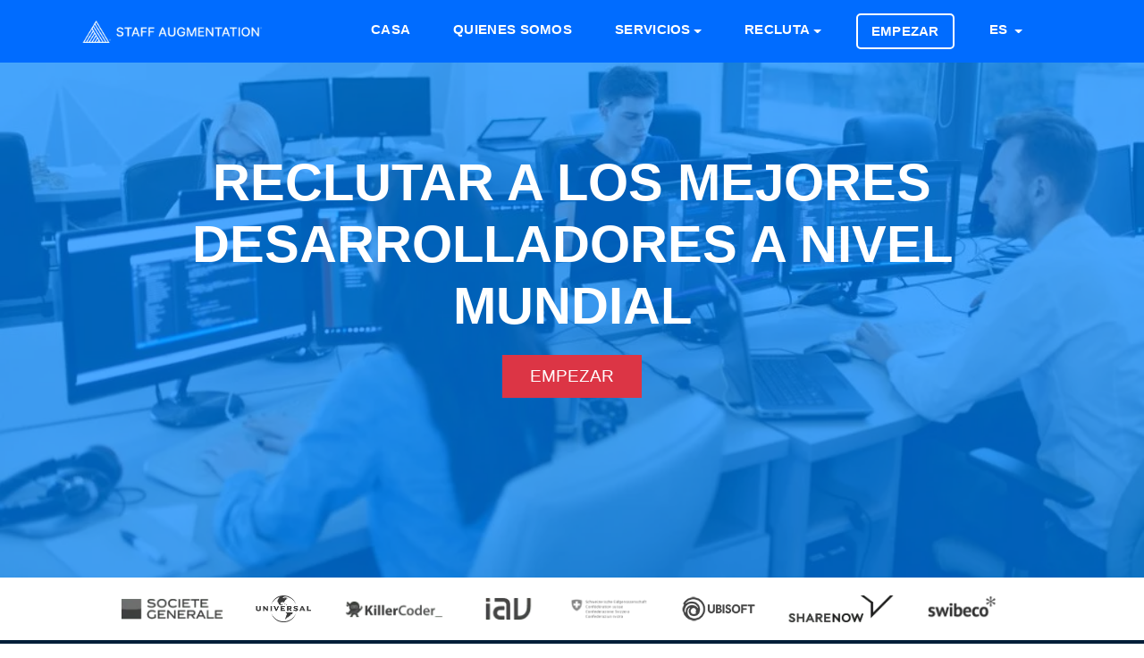

--- FILE ---
content_type: text/html; charset=utf-8
request_url: https://staffaugmentation.co/es
body_size: 14695
content:
	<!doctype html>
<html lang="es">
  <head>
    <meta charset="utf-8">
	<meta name="viewport" content="width=device-width, initial-scale=1">
    <meta name="robots" content="index,follow">
	<meta name="viewport" content="width=device-width, initial-scale=1.0">
	<meta name="author" content="Staff Augmentation® ">
	<meta name="description" content="Nos especializamos en la contratación de desarrolladores talentosos en todo el mundo para que su negocio tenga éxito. ¿Estás en una necesidad inmediata para reclutar a un desarrollador superior a nivel mundial? Entonces estás en el lugar correcto">
	<meta name="twitter:card" content="summary">
	<meta name="twitter:site" content="@stfaugmentation">
	<meta name="twitter:title" content="Staff Augmentation® Dotación de personal global | Recluta un desarrollador">
	<meta name="twitter:description" content="Nos especializamos en la contratación de desarrolladores talentosos en todo el mundo para que su negocio tenga éxito. ¿Estás en una necesidad inmediata para reclutar a un desarrollador superior a nivel mundial? Entonces estás en el lugar correcto">
	<meta name="twitter:image" content="https://staffaugmentation.co/dist/icons/og.image.webp">
	<meta property="og:type" content="website"/>
	<meta property="og:image" content="https://staffaugmentation.co/dist/icons/og.image.webp"/>	
	<meta property="og:title" content="Staff Augmentation® Dotación de personal global | Recluta un desarrollador"/>
	<meta property="og:description" content="Nos especializamos en la contratación de desarrolladores talentosos en todo el mundo para que su negocio tenga éxito. ¿Estás en una necesidad inmediata para reclutar a un desarrollador superior a nivel mundial? Entonces estás en el lugar correcto"/>
	<title>Staff Augmentation® Dotación de personal global | Recluta un desarrollador</title>
	<link rel="canonical" href="https://staffaugmentation.co/es">

    <!-- Bootstrap CSS -->
    <link rel="stylesheet" href="https://staffaugmentation.co/dist/css/bootstrap.min.css">
    <link rel="stylesheet" href="https://staffaugmentation.co/dist/css/flags.min.css">

    <!-- External Css -->
    <link rel="stylesheet" href="https://staffaugmentation.co/dist/css/themify-icons.css" />
    <link rel="stylesheet" href="https://staffaugmentation.co/dist/css/et-line.css" />
    <link rel="stylesheet" href="https://cdnjs.cloudflare.com/ajax/libs/OwlCarousel2/2.3.4/assets/owl.carousel.min.css" />
    <link rel="stylesheet" href="https://staffaugmentation.co/dist/css/plyr.css" />
    <link rel="stylesheet" href="https://staffaugmentation.co/dist/css/bootsnav.css" />

    <!-- Custom Css -->
    <link rel="stylesheet" type="text/css" href="https://staffaugmentation.co/dist/css/main.css">
	<link rel="preload" as="style" href="https://use.fontawesome.com/releases/v5.3.1/css/all.css?display=swap" onload="this.rel='stylesheet'"/>
	<link rel="apple-touch-icon" sizes="57x57" href="https://staffaugmentation.co/dist/icons/apple-touch-icon-57x57.webp">
	<link rel="apple-touch-icon" sizes="60x60" href="https://staffaugmentation.co/dist/icons/apple-touch-icon-60x60.webp">
	<link rel="apple-touch-icon" sizes="72x72" href="https://staffaugmentation.co/dist/icons/apple-touch-icon-72x72.webp">
	<link rel="apple-touch-icon" sizes="76x76" href="https://staffaugmentation.co/dist/icons/apple-touch-icon-76x76.webp">
	<link rel="apple-touch-icon" sizes="114x114" href="https://staffaugmentation.co/dist/icons/apple-touch-icon-114x114.webp">
	<link rel="apple-touch-icon" sizes="120x120" href="https://staffaugmentation.co/dist/icons/apple-touch-icon-120x120.webp">
	<link rel="apple-touch-icon" sizes="144x144" href="https://staffaugmentation.co/dist/icons/apple-touch-icon-144x144.webp">
	<link rel="apple-touch-icon" sizes="152x152" href="https://staffaugmentation.co/dist/icons/apple-touch-icon-152x152.webp">
	<link rel="apple-touch-icon" sizes="180x180" href="https://staffaugmentation.co/dist/icons/apple-touch-icon-180x180.webp">
	<link rel="icon" type="image/svg" sizes="32x32" href="https://staffaugmentation.co/dist/icons/favicon-32x32.webp">
	<link rel="icon" type="image/svg" sizes="16x16" href="https://staffaugmentation.co/dist/icons/favicon-16x16.webp">
	<link rel="mask-icon" href="https://staffaugmentation.co/dist/icons/safari-pinned-tab.svg" color="#0066c7">
	<meta name="msapplication-TileColor" content="#0066c7">
	<meta name="msapplication-TileImage" content="https://staffaugmentation.co/dist/icons/mstile-144x144.webp">
	<meta name="theme-color" content="#ffffff">

    <!--[if lt IE 9]>
    <script src="assets/js/html5shiv.min.js"></script>
    <script src="assets/js/respond.min.js"></script>
    <![endif]-->
	<style>	
	.fa, .fas {
		color: #001e38;
	}
	.service-title {
		color: #001e38;
		font-weight: 400 !important;
	}
	.close {
		font-size: 3rem;
		color: #FFF;		
	}
	.button {
		font-size: 1em !important;
	}
	.highlight {
		background-color: #fff2ac;
		background-image: linear-gradient(to right, #ffe359 0%, #fff2ac 100%);
	}	
	@media (max-width: 991px) {
		.navbar .navbar-collapse {
			background: #041941 !important;
		}
	}
	.btn-xl { font-weight: 100; font-size: 1.9rem !important; text-transform: uppercase;  }
		a.white-color { text-transform: uppercase; }
	a.nav-link { text-transform: uppercase; }
	#navbarSupportedContent > ul > li.menu-item.dropdown.show > ul > li > a {
		font-size: larger;
		font-weight: bold;
		color: #f5faff;
		text-transform: uppercase;
	}
	#navbarSupportedContent > ul > li.menu-item.dropdown.show > ul > li.dropdown.show > ul > li > a {
		font-size: larger;
		color: #f5faff;
		text-transform: uppercase;
		font-weight: 100;
	}	
	.navbar .navbar-collapse .navbar-nav > .menu-item.dropdown .dropdown-menu {	
		min-width: 208px;
		background: #041941;
		padding: 5px;
	}
	.banner-content h1, .page-title {
		color: #FFF;
		font-family: Inter,-apple-system,BlinkMacSystemFont,Segoe UI,Helvetica,Arial,sans-serif,Apple Color Emoji,Segoe UI Emoji,Segoe UI Symbol;
		text-transform: uppercase;
		font-size: calc(20px + (4400vw - 14080px)/1120);
	}	
	.navbar .navbar-collapse .navbar-nav > .menu-item a {
		font-size: 1.45rem;
		padding: .5rem .9rem;
	}	
	.service-tab .nav-tabs .nav-item .nav-link span {
		font-size: 1rem;
	}	
	.navbar {
		background: transparent;	}
	.banner {
		max-height: 580px !important;
		height: 80vh;
	}
	@media (min-width: 768px) {
		.banner-content {
			margin-left: auto;
			margin-top: 9%; 
		}
	}
	@media (max-width:768px){
				img.d-sm-block {
			display: none;
		}
		.col-md-12.on-mobile {
			margin-top: 49% !important;
		}		
		.page-header-padding {
			padding: 44px !important;
		}		
	}
	.service-box-style-01 .feature-box-rounded {
		-webkit-transition: background-color 0.5s ease;
	}	
	.service-box-style-01 .feature-box-rounded:hover {
		background-color: #b0c4de;
		color: #708090;
		transition: background-color 0.5s ease;
	}	
	.recruitment-skill-list {
		background: #001e38;
	}	
	.recruitment-skill-list > h2 {
		color: #9eb3c5;
	}	
	/* New rewrites */
	body, h1, h2, h3, h4, h5, h6, .section-header .section-title, .section-header .section-subtext, .service h3, .footer-widget .widget .widget-title, .button, .single-tab-content h3  {
		font-family: Inter,-apple-system,BlinkMacSystemFont,Segoe UI,Helvetica,Arial,sans-serif,Apple Color Emoji,Segoe UI Emoji,Segoe UI Symbol;
	}
	.single-tab-content h3 {
		color: #001e38;		
	}
	.service-tab .nav-tabs .nav-item .nav-link.active:before {
		background: #001e38;
	}	
	.section-header .section-title {
		color: #001e38;		
	}
	.service-details h2 {
		font-weight: bold;
		font-family: Inter,-apple-system,BlinkMacSystemFont,Segoe UI,Helvetica,Arial,sans-serif,Apple Color Emoji,Segoe UI Emoji,Segoe UI Symbol;
		font-size: 2.5em;		
	}	
	.service-details p {
		font-size: 1.5em !important;
		font-weight: 400 !important;
		font-family: Inter,-apple-system,BlinkMacSystemFont,Segoe UI,Helvetica,Arial,sans-serif,Apple Color Emoji,Segoe UI Emoji,Segoe UI Symbol;
	}
	.single-tab-content p {
		font-size: 1em;
	}	
	.feature-box-rounded {
		background-color: #00182c !important;
		-webkit-box-shadow: none !important;
		-moz-box-shadow: none !important;
		box-shadow: none !important;
	}
	.feature-box-rounded:hover {
		color: #688dac;
		background-color: #00111f !important;
	}	
	.feature-box-rounded > h5 {
		color: #9eb3c5;
	}
	.primary-bg {
		background: #001e38;
	}	
	.footer-bg {
		background: #00182c;
		background: -moz-linear-gradient(top,  #00182c 0%, #00345b 100%);
		background: -webkit-linear-gradient(top,  #00182c 0%,#00345b 100%);
		background: linear-gradient(to bottom,  #00182c 0%,#00345b 100%);
		filter: progid:DXImageTransform.Microsoft.gradient( startColorstr='#00182c', endColorstr='#00345b',GradientType=0 );
	}
	.backtotop {
		background: #000000;
	}	
	.copyright-footer {
		background: #00182c;
	}	
	.copyright-text {
		color: #9eb3c5;
		background: none;
	}
	.copyright-text a {
		color: #FFF;
	}	
	.copyright-text a:hover {
		color: #FFF;
		text-decoration: underline;
	}	
	.footer-widget .widget .widget-title {
		color: #9eb3c5;
	}	
	.page-header-bg {
		box-shadow: inset 0 0 0 1000px rgb(0, 131, 255, 0.7) !important;	
	}
	.footer-social ul li a:hover {
		color: #9eb3c5;
	}	
	@media (max-width: 439px) {
		.service-tab .nav-tabs .nav-item .nav-link img {
			display: block;
		}
	}
	@media (max-width: 991px) {
		.widget-inner > ul > li {
			font-size: large !important;
		}		
	}
	@media (max-width: 767px) {
		.service-tab .nav-tabs .nav-item .nav-link img {
			display: block;
		}
	}
	.navbar {
		padding: 1.5rem 1rem;
	}
	.section-header .section-subtitle {
		color: #565656;
	}
	</style>
    <script src="https://code.jquery.com/jquery-3.6.0.min.js" integrity="sha256-/xUj+3OJU5yExlq6GSYGSHk7tPXikynS7ogEvDej/m4=" crossorigin="anonymous"></script>
    <script type="text/javascript">
      var onloadCallback = function() {
		if ( $('#security').length ) {
			grecaptcha.render('security', {'sitekey' : '6LeYoHYUAAAAAC5_EH5C0RJkCCExPPqtZ25aUmsE'
			});
		}
      };
    </script>
	<script type="application/ld+json">
    {
        "@context": "http://schema.org",
        "@type": "Organization",
        "name": "Staff Augmentation® ",
        "url": "https://staffaugmentation.co/",
        "logo": "https://staffaugmentation.co/dist/icons/apple-touch-icon-180x180.webp",
        "sameAs": [
            "https://www.facebook.com/staffaugmentationgroup",
            "https://twitter.com/stfaugmentation",
            "https://pinterest.com/staffaugmentation/",
            "https://www.instagram.com/staff.augmentation/",
            "https://www.youtube.com/channel/UCcWLDaZ0oNJ7yV7ot1NAlkQ",
            "https://t.me/staffaugmentation",
            "https://www.linkedin.com/company/staff-augmentation-group/",
            "https://www.tiktok.com/@staffaugmentation"
        ],
        "contactPoint": [{ "@type": "ContactPoint", "telephone": "+41-44-505-17-20", "contactType": "sales" }]
    }
	</script>
	</head>
		<body>
			<style>
.banner-bg-3 {
    background-size: cover;
    background-image: url(https://staffaugmentation.co/dist/images/recruit/recruit-1.webp);
    background-position: bottom;
}
</style>
<header>
  		<nav class="navbar navbar-expand-lg Staff Augmentation<small><small>®</small></small>-nav">
  			<div class="container">
  				<a class="navbar-brand" href="https://staffaugmentation.co/es" title="Staff Augmentation ">
  					<img src="https://staffaugmentation.co/dist/images/logo.new.navigation.webp" class="img-fluid" alt="Staff Augmentation Logo" style="max-height: 31px;">
  				</a>
  				<button class="navbar-toggler" type="button" data-toggle="collapse" data-target="#navbarSupportedContent" aria-controls="navbarSupportedContent" aria-expanded="false" aria-label="Toggle navigation">
  					<span class="ti-menu"></span>
  				</button>
  				<div class="collapse navbar-collapse" id="navbarSupportedContent">
					<ul class="navbar-nav ml-auto">
						<li class="menu-item active"><a title="Casa" href="https://staffaugmentation.co/es" class="white-color">Casa</a></li>
						<li class="menu-item active"><a title="Quienes somos" href="https://staffaugmentation.co/es/quienes-somos" class="white-color">Quienes somos</a></li>
						<li class="menu-item dropdown"> 
						<a title="Servicios" href="#" data-toggle="dropdown" class="dropdown-toggle white-color" aria-haspopup="true" aria-expanded="false" >Servicios</a>
							<ul class="dropdown-menu animated fadeOut">
									<li>		<a href="https://staffaugmentation.co/es/servicios/consultante" title="Consultante">Consultante</a>
	</li>									<li>		<a href="https://staffaugmentation.co/es/servicios/busqueda-ejecutiva" title="Búsqueda ejecutiva">Búsqueda ejecutiva</a>
	</li>									<li>		<a href="https://staffaugmentation.co/es/servicios/colocacion-permanentes" title="Colocación permanentes">Colocación permanentes</a>
	</li>									<li>		<a href="https://staffaugmentation.co/es/servicios/servicios-gestionados" title="Servicios gestionados">Servicios gestionados</a>
	</li>									<li>		<a href="https://staffaugmentation.co/es/servicios/dotacion-de-personal-estrategico" title="Dotación de personal estratégico">Dotación de personal estratégico</a>
	</li>									<li>		<a href="https://staffaugmentation.co/es/servicios/reubicacion-corporativa" title="Reubicación corporativa">Reubicación corporativa</a>
	</li>									<li>		<a href="https://staffaugmentation.co/es/servicios/aumento-de-personal" title="Aumento de personal">Aumento de personal</a>
	</li>							</ul>
						</li>
						<li class="menu-item dropdown"> 
						<a title="Recluta" href="#" data-toggle="dropdown" class="dropdown-toggle white-color" aria-haspopup="true" aria-expanded="false" >Recluta</a>
						<ul class="dropdown-menu" >
						  <li class="dropdown"> <a href="#" class="dropdown-toggle" data-toggle="dropdown">Desarrollo de Aplicaciones móviles</a>
							<ul class="dropdown-menu animated fadeOut">
								<li><a href="https://staffaugmentation.co/es/pericia/desarrollo-aplicaciones-moviles" title="Recluta Servicios de desarrollo de aplicaciones móviles">Servicios de desarrollo de aplicaciones móviles</a></li>
										<li>			<a href="https://staffaugmentation.co/es/recluta/android-desarrolladores" title="Recluta Android Desarrolladores">Android Desarrolladores</a>
		</li>											<li>			<a href="https://staffaugmentation.co/es/recluta/ionic-desarrolladores" title="Recluta Ionic Desarrolladores">Ionic Desarrolladores</a>
		</li>											<li>			<a href="https://staffaugmentation.co/es/recluta/ios-swift-desarrolladores" title="Recluta iOS Swift Desarrolladores">iOS Swift Desarrolladores</a>
		</li>											<li>			<a href="https://staffaugmentation.co/es/recluta/java-desarrolladores" title="Recluta Java Desarrolladores">Java Desarrolladores</a>
		</li>											<li>			<a href="https://staffaugmentation.co/es/recluta/react-native-desarrolladores" title="Recluta React Native Desarrolladores">React Native Desarrolladores</a>
		</li>											<li>			<a href="https://staffaugmentation.co/es/recluta/unity-desarrolladores" title="Recluta Unity Desarrolladores">Unity Desarrolladores</a>
		</li>											<li>			<a href="https://staffaugmentation.co/es/recluta/xamarin-desarrolladores" title="Recluta Xamarin Desarrolladores">Xamarin Desarrolladores</a>
		</li>											<li>			<a href="https://staffaugmentation.co/es/recluta/dart-desarrolladores" title="Recluta Dart Desarrolladores">Dart Desarrolladores</a>
		</li>											<li>			<a href="https://staffaugmentation.co/es/recluta/flutter-desarrolladores" title="Recluta Flutter Desarrolladores">Flutter Desarrolladores</a>
		</li>								</ul>
						  </li>
						  <li class="dropdown"> <a href="#" class="dropdown-toggle" data-toggle="dropdown" class="white-color">Desarrollo de Javascript</a>
							<ul class="dropdown-menu animated fadeOut">
								<li><a href="https://staffaugmentation.co/es/pericia/desarrollo-javascript">Servicios de desarrollo de JavaScript</a></li>
										<li>			<a href="https://staffaugmentation.co/es/recluta/angular-js-desarrolladores" title="Recluta Angular JS Desarrolladores">Angular JS Desarrolladores</a>
		</li>											<li>			<a href="https://staffaugmentation.co/es/recluta/aurelia-desarrolladores" title="Recluta Aurelia Desarrolladores">Aurelia Desarrolladores</a>
		</li>											<li>			<a href="https://staffaugmentation.co/es/recluta/backbone-js-desarrolladores" title="Recluta Backbone JS Desarrolladores">Backbone JS Desarrolladores</a>
		</li>											<li>			<a href="https://staffaugmentation.co/es/recluta/ionic-desarrolladores" title="Recluta Ionic Desarrolladores">Ionic Desarrolladores</a>
		</li>											<li>			<a href="https://staffaugmentation.co/es/recluta/electronjs-desarrolladores" title="Recluta Electron Desarrolladores">Electron Desarrolladores</a>
		</li>											<li>			<a href="https://staffaugmentation.co/es/recluta/ember-js-desarrolladores" title="Recluta Ember JS Desarrolladores">Ember JS Desarrolladores</a>
		</li>											<li>			<a href="https://staffaugmentation.co/es/recluta/meteor-desarrolladores" title="Recluta Meteor Desarrolladores">Meteor Desarrolladores</a>
		</li>											<li>			<a href="https://staffaugmentation.co/es/recluta/node-js-desarrolladores" title="Recluta Node.JS Desarrolladores">Node.JS Desarrolladores</a>
		</li>											<li>			<a href="https://staffaugmentation.co/es/recluta/react-js-desarrolladores" title="Recluta React JS Desarrolladores">React JS Desarrolladores</a>
		</li>											<li>			<a href="https://staffaugmentation.co/es/recluta/react-native-desarrolladores" title="Recluta React Native Desarrolladores">React Native Desarrolladores</a>
		</li>											<li>			<a href="https://staffaugmentation.co/es/recluta/socket-io-desarrolladores" title="Recluta Socket.io Desarrolladores">Socket.io Desarrolladores</a>
		</li>											<li>			<a href="https://staffaugmentation.co/es/recluta/typescript-desarrolladores" title="Recluta Typescript Desarrolladores">Typescript Desarrolladores</a>
		</li>											<li>			<a href="https://staffaugmentation.co/es/recluta/vue-js-desarrolladores" title="Recluta Vue.JS Desarrolladores">Vue.JS Desarrolladores</a>
		</li>								</ul>
						  </li>
						  <li class="dropdown"> <a href="#" class="dropdown-toggle" data-toggle="dropdown">Desarrollo de CMS y eCommerce</a>
							<ul class="dropdown-menu animated">
								<li><a href="https://staffaugmentation.co/es/pericia/desarrollo-de-cms-y-comercio-electronico">CMS y servicios de desarrollo de comercio electrónico</a></li>
										<li>			<a href="https://staffaugmentation.co/es/recluta/bigcommerce-desarrolladores" title="Recluta BigCommerce Desarrolladores">BigCommerce Desarrolladores</a>
		</li>											<li>			<a href="https://staffaugmentation.co/es/recluta/concrete5-desarrolladores" title="Recluta Concrete5 Desarrolladores">Concrete5 Desarrolladores</a>
		</li>											<li>			<a href="https://staffaugmentation.co/es/recluta/drupal-desarrolladores" title="Recluta Drupal Desarrolladores">Drupal Desarrolladores</a>
		</li>											<li>			<a href="https://staffaugmentation.co/es/recluta/craft-cms-desarrolladores" title="Recluta Craft CMS Desarrolladores">Craft CMS Desarrolladores</a>
		</li>											<li>			<a href="https://staffaugmentation.co/es/recluta/silver-stripe-desarrolladores" title="Recluta Silver Stripe Desarrolladores">Silver Stripe Desarrolladores</a>
		</li>											<li>			<a href="https://staffaugmentation.co/es/recluta/expression-engine-desarrolladores" title="Recluta Expression Engine Desarrolladores">Expression Engine Desarrolladores</a>
		</li>											<li>			<a href="https://staffaugmentation.co/es/recluta/joomla-desarrolladores" title="Recluta Joomla Desarrolladores">Joomla Desarrolladores</a>
		</li>											<li>			<a href="https://staffaugmentation.co/es/recluta/magento-desarrolladores" title="Recluta Magento Desarrolladores">Magento Desarrolladores</a>
		</li>											<li>			<a href="https://staffaugmentation.co/es/recluta/opencart-desarrolladores" title="Recluta OpenCart Desarrolladores">OpenCart Desarrolladores</a>
		</li>											<li>			<a href="https://staffaugmentation.co/es/recluta/prestashop-desarrolladores" title="Recluta PrestaShop Desarrolladores">PrestaShop Desarrolladores</a>
		</li>											<li>			<a href="https://staffaugmentation.co/es/recluta/shopify-desarrolladores" title="Recluta Shopify Desarrolladores">Shopify Desarrolladores</a>
		</li>											<li>			<a href="https://staffaugmentation.co/es/recluta/typo3-desarrolladores" title="Recluta Typo3 Desarrolladores">Typo3 Desarrolladores</a>
		</li>											<li>			<a href="https://staffaugmentation.co/es/recluta/woocommerce-desarrolladores" title="Recluta WooCommerce Desarrolladores">WooCommerce Desarrolladores</a>
		</li>											<li>			<a href="https://staffaugmentation.co/es/recluta/wordpress-desarrolladores" title="Recluta Wordpress Desarrolladores">Wordpress Desarrolladores</a>
		</li>				
							</ul>
						  </li>
						  <li class="dropdown"> <a href="#" class="dropdown-toggle" data-toggle="dropdown">Desarrollo de Backend</a>
							<ul class="dropdown-menu animated fadeOut">
								<li><a href="https://staffaugmentation.co/es/pericia/desarrollo-backend">Servicios de desarrollo backend</a></li>
										<li>			<a href="https://staffaugmentation.co/es/recluta/asp-dot-net-desarrolladores" title="Recluta ASP.Net Desarrolladores">ASP.Net Desarrolladores</a>
		</li>											<li>			<a href="https://staffaugmentation.co/es/recluta/c-sharp-desarrolladores" title="Recluta C# Desarrolladores">C# Desarrolladores</a>
		</li>						
										<li>			<a href="https://staffaugmentation.co/es/recluta/erlang-desarrolladores" title="Recluta Erlang Desarrolladores">Erlang Desarrolladores</a>
		</li>						
										<li>			<a href="https://staffaugmentation.co/es/recluta/java-desarrolladores" title="Recluta Java Desarrolladores">Java Desarrolladores</a>
		</li>						
										<li>			<a href="https://staffaugmentation.co/es/recluta/php-desarrolladores" title="Recluta PHP Desarrolladores">PHP Desarrolladores</a>
		</li>						
										<li>			<a href="https://staffaugmentation.co/es/recluta/python-desarrolladores" title="Recluta Python Desarrolladores">Python Desarrolladores</a>
		</li>						
										<li>			<a href="https://staffaugmentation.co/es/recluta/ruby-on-rails-desarrolladores" title="Recluta Ruby on Rails Desarrolladores">Ruby on Rails Desarrolladores</a>
		</li>						
							</ul>
						  </li>

						</ul>
					  </li>

						<li class="menu-item nav-button" class="white-color">
							<a title="Empezar" class="nav-link" href="https://wizard.cybrient.app/?lang=es&brand=staffaugmentation">
								Empezar							</a>
						</li> 
					
						<li class="menu-item dropdown">
						<a href="#" data-toggle="modal" data-target="#listLanguages" title="" class="dropdown-toggle white-color">
							ES						</a>					
						</li>
																			<a href="#" data-toggle="modal" data-target="#listCountries" title="Staff Augmentation ">
								<img src="https://staffaugmentation.co/dist/flags/blank.gif" class="flag flag-" alt="" style="height:25px; margin-right: 10px;"/>
							</a>								
													
						</li>
					</ul>
  				</div>
  			</div>
  		</nav>
  	</header>
  <!--== Header End ==-->
<div class="banner banner-bg-3">
	<div class="container">
		<div class="row">
		  <div class="col">
			<div class="banner-wrap">
			  <div class="row">
				<div class="col-lg-12">
				  <div class="left-part form-wrap text-center">
					<div class="banner-content">
					  					  <h1 style="text-transform: uppercase;">Reclutar a los mejores desarrolladores a nivel mundial</h1>
					  					  <a href="https://wizard.cybrient.app/?lang=es&brand=staffaugmentation" class="btn btn-xl btn-danger btn-square mt-20 button">Empezar</a>
					</div>
				  </div>
				</div>
			  </div>
			</div>
		  </div>
		</div>
	</div>
</div>  
  
	
<style>

@media (max-width: 768px) {
	.client-logo > img {
		max-height: 62px;
		padding-top: 20px;
		padding-right: 26px;
		padding-bottom: 20px;
		filter: brightness(45%);
	}
	.hide-on-mobile {
		display: none !important;
	}
}
@media (min-width: 768px) {
	.client-logo > img {
		max-width: 200px;
		max-height: 70px;
		padding-right: 30px;
		padding-top: 20px;
		padding-bottom: 20px;
		filter: brightness(45%);
	}
}
</style>
<section class="pb-50 section--clients">
  <div class="container">
	<div class="row text-center">
	 <div class="col-12 mx-auto">
		<div class="client-logo__wrapper">
		  <span class="client-logo">
			<img src="https://staffaugmentation.co/dist/images/clients/logo_7.webp" alt="Client 2">
		  </span>
		  <span class="client-logo">
			<img src="https://staffaugmentation.co/dist/images/clients/logo_1.webp" alt="Client 1">
		  </span>
		  <span class="client-logo">
			<img src="https://staffaugmentation.co/dist/images/clients/logo_6.webp" class="hide-on-mobile" alt="Client 3">
		  </span>
		  <span class="client-logo">
			<img src="https://staffaugmentation.co/dist/images/clients/logo_8.webp" class="hide-on-mobile" alt="Client 4">
		  </span>
		  <span class="client-logo">
			<img src="https://staffaugmentation.co/dist/images/clients/logo_10.webp" class="hide-on-mobile" alt="Client 10" style="filter: brightness(107%) !important;">
		  </span>
		  <span class="client-logo">
			<img src="https://staffaugmentation.co/dist/images/clients/logo_5.webp" class="hide-on-mobile" alt="Client 5">
		  </span>
		  <span class="client-logo" style="margin-top:-10px;">
			<img src="https://staffaugmentation.co/dist/images/clients/logo_9.webp" alt="Client 9">
		  </span>
		  <span class="client-logo">
			<img src="https://staffaugmentation.co/dist/images/clients/logo_11.webp" class="hide-on-mobile" alt="Client 11">
		  </span>
		</div>
	  </div>
	</div>
  </div>
</section>
<section class="recruitment-skill-list section-padding aliceblue-bg section-border-top section-border-bottom" style="padding: 80px 0 !important;">
	<h2 style="text-align:center; font-size: 3rem; text-transform: uppercase; padding-bottom: 28px;">Elige las habilidades de tu programador.</h2>
    <div class="container">
        <div class="text-center col-md-12 col-sm-12 col-xs-10 service-box-style-01">
		 
				<a href="https://staffaugmentation.co/es/recluta/angular-js-desarrolladores" title="Angular Desarrolladores">			
	<div data-wow-delay ="0.1s">
	  <div class="feature-box text-center feature-box-rounded center-feature border-radius-10" style="margin-left:5px; margin-right:5px; width:256px;" >
		<img src="https://staffaugmentation.co/dist/images/skills/angular.webp" style="max-height: 96px;" height="96px" width="96px" alt="Angular Desarrolladores">
		<h5 style="font-size:1em; margin-top:5px;">Angular Desarrolladores</h5>
	  </div>
	</div>
	</a>
				<a href="https://staffaugmentation.co/es/recluta/backbone-js-desarrolladores" title="Backbone Desarrolladores">			
	<div data-wow-delay ="0.1s">
	  <div class="feature-box text-center feature-box-rounded center-feature border-radius-10" style="margin-left:5px; margin-right:5px; width:256px;" >
		<img src="https://staffaugmentation.co/dist/images/skills/backbone.webp" style="max-height: 96px;" height="96px" width="96px" alt="Backbone Desarrolladores">
		<h5 style="font-size:1em; margin-top:5px;">Backbone Desarrolladores</h5>
	  </div>
	</div>
	</a>
				<a href="https://staffaugmentation.co/es/recluta/ionic-desarrolladores" title="Ionic Desarrolladores">			
	<div data-wow-delay ="0.1s">
	  <div class="feature-box text-center feature-box-rounded center-feature border-radius-10" style="margin-left:5px; margin-right:5px; width:256px;" >
		<img src="https://staffaugmentation.co/dist/images/skills/ionic.webp" style="max-height: 96px;" height="96px" width="96px" alt="Ionic Desarrolladores">
		<h5 style="font-size:1em; margin-top:5px;">Ionic Desarrolladores</h5>
	  </div>
	</div>
	</a>
				<a href="https://staffaugmentation.co/es/recluta/electronjs-desarrolladores" title="Electron Desarrolladores">			
	<div data-wow-delay ="0.1s">
	  <div class="feature-box text-center feature-box-rounded center-feature border-radius-10" style="margin-left:5px; margin-right:5px; width:256px;" >
		<img src="https://staffaugmentation.co/dist/images/skills/electronjs.webp" style="max-height: 96px;" height="96px" width="96px" alt="Electron Desarrolladores">
		<h5 style="font-size:1em; margin-top:5px;">Electron Desarrolladores</h5>
	  </div>
	</div>
	</a>
				<a href="https://staffaugmentation.co/es/recluta/ember-js-desarrolladores" title="Ember Desarrolladores">			
	<div data-wow-delay ="0.1s">
	  <div class="feature-box text-center feature-box-rounded center-feature border-radius-10" style="margin-left:5px; margin-right:5px; width:256px;" >
		<img src="https://staffaugmentation.co/dist/images/skills/ember.webp" style="max-height: 96px;" height="96px" width="192px" alt="Ember Desarrolladores">
		<h5 style="font-size:1em; margin-top:5px;">Ember Desarrolladores</h5>
	  </div>
	</div>
	</a>
				<a href="https://staffaugmentation.co/es/recluta/meteor-desarrolladores" title="Meteor Desarrolladores">			
	<div data-wow-delay ="0.1s">
	  <div class="feature-box text-center feature-box-rounded center-feature border-radius-10" style="margin-left:5px; margin-right:5px; width:256px;" >
		<img src="https://staffaugmentation.co/dist/images/skills/meteor.webp" style="max-height: 96px;" height="96px" width="96px" alt="Meteor Desarrolladores">
		<h5 style="font-size:1em; margin-top:5px;">Meteor Desarrolladores</h5>
	  </div>
	</div>
	</a>
				<a href="https://staffaugmentation.co/es/recluta/node-js-desarrolladores" title="Node.js Desarrolladores">			
	<div data-wow-delay ="0.1s">
	  <div class="feature-box text-center feature-box-rounded center-feature border-radius-10" style="margin-left:5px; margin-right:5px; width:256px;" >
		<img src="https://staffaugmentation.co/dist/images/skills/node.webp" style="max-height: 96px;" height="96px" width="157px" alt="Node.js Desarrolladores">
		<h5 style="font-size:1em; margin-top:5px;">Node.js Desarrolladores</h5>
	  </div>
	</div>
	</a>
				<a href="https://staffaugmentation.co/es/recluta/react-js-desarrolladores" title="React Desarrolladores">			
	<div data-wow-delay ="0.1s">
	  <div class="feature-box text-center feature-box-rounded center-feature border-radius-10" style="margin-left:5px; margin-right:5px; width:256px;" >
		<img src="https://staffaugmentation.co/dist/images/skills/react.webp" style="max-height: 96px;" height="96px" width="96px" alt="React Desarrolladores">
		<h5 style="font-size:1em; margin-top:5px;">React Desarrolladores</h5>
	  </div>
	</div>
	</a>
				<a href="https://staffaugmentation.co/es/recluta/react-native-desarrolladores" title="React Native Desarrolladores">			
	<div data-wow-delay ="0.1s">
	  <div class="feature-box text-center feature-box-rounded center-feature border-radius-10" style="margin-left:5px; margin-right:5px; width:256px;" >
		<img src="https://staffaugmentation.co/dist/images/skills/react.webp" style="max-height: 96px;" height="96px" width="96px" alt="React Native Desarrolladores">
		<h5 style="font-size:1em; margin-top:5px;">React Native Desarrolladores</h5>
	  </div>
	</div>
	</a>
				<a href="https://staffaugmentation.co/es/recluta/socket-io-desarrolladores" title="Socket.io Desarrolladores">			
	<div data-wow-delay ="0.1s">
	  <div class="feature-box text-center feature-box-rounded center-feature border-radius-10" style="margin-left:5px; margin-right:5px; width:256px;" >
		<img src="https://staffaugmentation.co/dist/images/skills/socket.webp" style="max-height: 96px;" height="96px" width="96px" alt="Socket.io Desarrolladores">
		<h5 style="font-size:1em; margin-top:5px;">Socket.io Desarrolladores</h5>
	  </div>
	</div>
	</a>
				<a href="https://staffaugmentation.co/es/recluta/typescript-desarrolladores" title="Typescript Desarrolladores">			
	<div data-wow-delay ="0.1s">
	  <div class="feature-box text-center feature-box-rounded center-feature border-radius-10" style="margin-left:5px; margin-right:5px; width:256px;" >
		<img src="https://staffaugmentation.co/dist/images/skills/typescript.webp" style="max-height: 96px;" height="96px" width="96px" alt="Typescript Desarrolladores">
		<h5 style="font-size:1em; margin-top:5px;">Typescript Desarrolladores</h5>
	  </div>
	</div>
	</a>
				<a href="https://staffaugmentation.co/es/recluta/vue-js-desarrolladores" title="Vue Desarrolladores">			
	<div data-wow-delay ="0.1s">
	  <div class="feature-box text-center feature-box-rounded center-feature border-radius-10" style="margin-left:5px; margin-right:5px; width:256px;" >
		<img src="https://staffaugmentation.co/dist/images/skills/vue.webp" style="max-height: 96px;" height="96px" width="96px" alt="Vue Desarrolladores">
		<h5 style="font-size:1em; margin-top:5px;">Vue Desarrolladores</h5>
	  </div>
	</div>
	</a>
		        </div>
    </div>
</section>

	<div role="tablist">
    <!-- Service Tab -->
    <div class="service-tab" style="background:#FFF;">
      <div class="container">
        <div class="row">
          <div class="col-12">
            <ul class="nav nav-tabs" role="tablist">
              <li class="nav-item">
                <a class="nav-link active" href="#mobile-developers" role="tab" data-toggle="tab" title="
				
									Recluta Mobile Desarrolladores	
								
				
				">
					<img src="https://staffaugmentation.co/dist/images/services/mobile-development.webp" style="margin-left: auto; margin-right: auto; height: 45px;" alt="Desarrollo de Aplicaciones móviles">
                </a>
              </li>
              <li class="nav-item">
                <a class="nav-link" href="#javascript-developer" role="tab" data-toggle="tab" title="
				
									Recluta Javascript Desarrolladores	
									
				
				">
					<img src="https://staffaugmentation.co/dist/images/services/javascript-development.webp" style="margin-left: auto; margin-right: auto; height: 45px;" alt="Desarrollo de Javascript">
                </a>
              </li>
              <li class="nav-item">
                <a class="nav-link" href="#cms-and-ecommerce-developers" role="tab" data-toggle="tab" title="'
									Recluta CMS & eCommerce Desarrolladores	
									
				">
					<img src="https://staffaugmentation.co/dist/images/services/cms-and-ecommerce-development.webp" style="margin-left: auto; margin-right: auto; height: 45px;" alt="Desarrollo de CMS y eCommerce">
                </a>
              </li>
              <li class="nav-item">
                <a class="nav-link" href="#backend-developers" role="tab" data-toggle="tab" title="
									Recluta Backend Desarrolladores	
								">
					<img src="https://staffaugmentation.co/dist/images/services/backend-development.webp" style="margin-left: auto; margin-right: auto; height: 45px;" alt="Desarrollo de Backend">
                </a>
              </li>
            </ul>
          </div>
        </div>
      </div>
    </div>

    <div class="section-padding-120" style="background:#f8fcff;">
      <div class="container">
        <div class="row">
          <div class="col-12">
            <!-- Tab panes -->
            <div class="tab-content service-tab-content">
              <div role="tabpanel" class="tab-pane fade in active show" id="mobile-developers">
                <div class="row">
                  <div class="col-lg-6 order-lg-2">
                    <div class="tab-image">
 						<img src="https://staffaugmentation.co/dist/images/services.webp" alt="Servicios" class="img-fluid" width="540px" height="360px">
                   </div>
                  </div>
                  <div class="col-lg-6 order-lg-1">
                    <div class="single-tab-content">
						<h3>
															Recluta Mobile Desarrolladores	
													</h3>
												<p>. La gran mayoría de esos candidatos han completado BS / MS en Ciencias de la Computación. Para mantenerse al día con las últimas tecnologías, se les pide que completen los estudios en curso en sus respectivos campos de especialidad..
												 Nuestros servicios incluyen 			<a href="https://staffaugmentation.co/es/recluta/android-desarrolladores" title="Recluta Android Desarrolladores" style="color: #001e38 !important;font-weight: 600;">Android</a>
	, 			<a href="https://staffaugmentation.co/es/recluta/ionic-desarrolladores" title="Recluta Ionic Desarrolladores" style="color: #001e38 !important;font-weight: 600;">Ionic</a>
	, 			<a href="https://staffaugmentation.co/es/recluta/ios-swift-desarrolladores" title="Recluta iOS Swift Desarrolladores" style="color: #001e38 !important;font-weight: 600;">iOS Swift</a>
	, 			<a href="https://staffaugmentation.co/es/recluta/java-desarrolladores" title="Recluta Java Desarrolladores" style="color: #001e38 !important;font-weight: 600;">Java</a>
	, 			<a href="https://staffaugmentation.co/es/recluta/react-native-desarrolladores" title="Recluta React Native Desarrolladores" style="color: #001e38 !important;font-weight: 600;">React Native</a>
	, 			<a href="https://staffaugmentation.co/es/recluta/unity-desarrolladores" title="Recluta Unity Desarrolladores" style="color: #001e38 !important;font-weight: 600;">Unity</a>
	 and 			<a href="https://staffaugmentation.co/es/recluta/xamarin-desarrolladores" title="Recluta Xamarin Desarrolladores" style="color: #001e38 !important;font-weight: 600;">Xamarin</a>
	 desarrolladores.
						</p>
						<p class="mt-30"><a href="https://staffaugmentation.co/es/pericia/desarrollo-aplicaciones-moviles" class="primary-bg button">Acerca de Desarrollo de Aplicaciones móviles</a> </p>
					</div>
                  </div>
                </div>
              </div>
              <div role="tabpanel" class="tab-pane fade" id="javascript-developer">
                <div class="row">
                  <div class="col-lg-6 order-lg-2">
					<div class="tab-image">
 						<img src="https://staffaugmentation.co/dist/images/services.webp" alt="Servicios" class="img-fluid" width="540px" height="360px">
                   </div>
                  </div>
                  <div class="col-lg-6 order-lg-1">
                    <div class="single-tab-content">
						<h3>
															Recluta Javascript Desarrolladores	
													</h3>
						<p>
													Staff Augmentation<small><small>®</small></small> ha construido fuertes conexiones con desarrolladores de javascript certificados a nivel internacional. 						
												La gran mayoría de esos candidatos han completado BS / MS en Ciencias de la Computación. Para mantenerse al día con las últimas tecnologías, se les pide que completen los estudios en curso en sus respectivos campos de especialidad.. 
						Nuestros servicios incluyen 			<a href="https://staffaugmentation.co/es/recluta/angular-js-desarrolladores" title="Recluta Angular JS Desarrolladores" style="color: #001e38 !important;font-weight: 600;">Angular JS</a>
	, 			<a href="https://staffaugmentation.co/es/recluta/Aurelia-desarrolladores" title="Recluta Aurelia Desarrolladores" style="color: #001e38 !important;font-weight: 600;">Aurelia</a>
	, 			<a href="https://staffaugmentation.co/es/recluta/backbone-js-desarrolladores" title="Recluta Backbone JS Desarrolladores" style="color: #001e38 !important;font-weight: 600;">Backbone JS</a>
	, 			<a href="https://staffaugmentation.co/es/recluta/ionic-desarrolladores" title="Recluta Ionic Desarrolladores" style="color: #001e38 !important;font-weight: 600;">Ionic</a>
	, 			<a href="https://staffaugmentation.co/es/recluta/electronjs-desarrolladores" title="Recluta Electron Desarrolladores" style="color: #001e38 !important;font-weight: 600;">Electron</a>
	, 			<a href="https://staffaugmentation.co/es/recluta/ember-js-desarrolladores" title="Recluta Ember JS Desarrolladores" style="color: #001e38 !important;font-weight: 600;">Ember JS</a>
	, 			<a href="https://staffaugmentation.co/es/recluta/meteor-desarrolladores" title="Recluta Meteor Desarrolladores" style="color: #001e38 !important;font-weight: 600;">Meteor</a>
	, 			<a href="https://staffaugmentation.co/es/recluta/node-js-desarrolladores" title="Recluta Node JS Desarrolladores" style="color: #001e38 !important;font-weight: 600;">Node JS</a>
	, 			<a href="https://staffaugmentation.co/es/recluta/react-js-desarrolladores" title="Recluta React Desarrolladores" style="color: #001e38 !important;font-weight: 600;">React</a>
	, 			<a href="https://staffaugmentation.co/es/recluta/react-native-desarrolladores" title="Recluta React Native Desarrolladores" style="color: #001e38 !important;font-weight: 600;">React Native</a>
	, 			<a href="https://staffaugmentation.co/es/recluta/typescript-desarrolladores" title="Recluta Typescript Desarrolladores" style="color: #001e38 !important;font-weight: 600;">Typescript</a>
	 and 			<a href="https://staffaugmentation.co/es/recluta/vue-js-desarrolladores" title="Recluta Vue JS Desarrolladores" style="color: #001e38 !important;font-weight: 600;">Vue JS</a>
	 desarrolladores.
						</p>
						<p class="mt-30"><a href="https://staffaugmentation.co/es/pericia/javascript-development" class="primary-bg button">Acerca de Desarrollo de Javascript</a> </p>
                    </div>
                  </div>
                </div>
              </div>
              <div role="tabpanel" class="tab-pane fade" id="cms-and-ecommerce-developers">
                <div class="row">
                  <div class="col-lg-6 order-lg-2">
                    <div class="tab-image">
						<img src="https://staffaugmentation.co/dist/images/services.webp" alt="Servicios" class="img-fluid" width="540px" height="360px">
                    </div>
                  </div>
                  <div class="col-lg-6 order-lg-1">
                    <div class="single-tab-content">
						<h3>
															Recluta CMS & eCommerce Desarrolladores	
													</h3>
						<p>
												. 
												La gran mayoría de esos candidatos han completado BS / MS en Ciencias de la Computación. Para mantenerse al día con las últimas tecnologías, se les pide que completen los estudios en curso en sus respectivos campos de especialidad.. Nuestros servicios incluyen 			<a href="https://staffaugmentation.co/es/recluta/bigcommerce-desarrolladores" title="Recluta BigCommerce Desarrolladores" style="color: #001e38 !important;font-weight: 600;">BigCommerce</a>
	, 			<a href="https://staffaugmentation.co/es/recluta/concrete5-desarrolladores" title="Recluta Concrete5 Desarrolladores" style="color: #001e38 !important;font-weight: 600;">Concrete5</a>
	, 			<a href="https://staffaugmentation.co/es/recluta/drupal-desarrolladores" title="Recluta Drupal Desarrolladores" style="color: #001e38 !important;font-weight: 600;">Drupal</a>
	, 			<a href="https://staffaugmentation.co/es/recluta/expression-engine-desarrolladores" title="Recluta Expression Engine Desarrolladores" style="color: #001e38 !important;font-weight: 600;">Expression Engine</a>
	, 			<a href="https://staffaugmentation.co/es/recluta/joomla-desarrolladores" title="Recluta Joomla Desarrolladores" style="color: #001e38 !important;font-weight: 600;">Joomla</a>
	, 			<a href="https://staffaugmentation.co/es/recluta/magento-desarrolladores" title="Recluta Magento Desarrolladores" style="color: #001e38 !important;font-weight: 600;">Magento</a>
	, 			<a href="https://staffaugmentation.co/es/recluta/opencart-desarrolladores" title="Recluta Open Cart Desarrolladores" style="color: #001e38 !important;font-weight: 600;">Open Cart</a>
	, 			<a href="https://staffaugmentation.co/es/recluta/prestashop-desarrolladores" title="Recluta Presta Shop Desarrolladores" style="color: #001e38 !important;font-weight: 600;">Presta Shop</a>
	, 			<a href="https://staffaugmentation.co/es/recluta/shopify-desarrolladores" title="Recluta Shopify Desarrolladores" style="color: #001e38 !important;font-weight: 600;">Shopify</a>
	, 			<a href="https://staffaugmentation.co/es/recluta/typo3-desarrolladores" title="Recluta Typo3 Desarrolladores" style="color: #001e38 !important;font-weight: 600;">Typo3</a>
	, 			<a href="https://staffaugmentation.co/es/recluta/woocommerce-desarrolladores" title="Recluta WooCommerce Desarrolladores" style="color: #001e38 !important;font-weight: 600;">WooCommerce</a>
	 and 			<a href="https://staffaugmentation.co/es/recluta/wordpress-desarrolladores" title="Recluta Wordpress Desarrolladores" style="color: #001e38 !important;font-weight: 600;">Wordpress</a>
	 desarrolladores.
						</p>
						<p class="mt-30"><a href="https://staffaugmentation.co/es/pericia/desarrollo-de-cms-y-comercio-electronico" class="primary-bg button">Acerca de CMS y eCommerce</a> </p>
					</div>
                  </div>
                </div>
              </div>
              <div role="tabpanel" class="tab-pane fade" id="backend-developers">
                <div class="row">
                  <div class="col-lg-6 order-lg-2">
                    <div class="tab-image">
						<img src="https://staffaugmentation.co/dist/images/services.webp" alt="Servicios" class="img-fluid" width="540px" height="360px">
                    </div>
                  </div>
                  <div class="col-lg-6 order-lg-1">
                    <div class="single-tab-content">
							<h3>
															Recluta Backend Desarrolladores	
														</h3>
														<p>. La gran mayoría de esos candidatos han completado BS / MS en Ciencias de la Computación. Para mantenerse al día con las últimas tecnologías, se les pide que completen los estudios en curso en sus respectivos campos de especialidad.														Nuestros servicios incluyen 			<a href="https://staffaugmentation.co/es/recluta/asp-dot-net-desarrolladores" title="Recluta ASP.Net Desarrolladores" style="color: #001e38 !important;font-weight: 600;">ASP.Net</a>
	, 			<a href="https://staffaugmentation.co/es/recluta/c-sharp-desarrolladores" title="Recluta C# Desarrolladores" style="color: #001e38 !important;font-weight: 600;">C#</a>
	, 			<a href="https://staffaugmentation.co/es/recluta/erlang-desarrolladores" title="Recluta Erlang Desarrolladores" style="color: #001e38 !important;font-weight: 600;">Erlang</a>
	, 			<a href="https://staffaugmentation.co/es/recluta/java-desarrolladores" title="Recluta Java Desarrolladores" style="color: #001e38 !important;font-weight: 600;">Java</a>
	, 			<a href="https://staffaugmentation.co/es/recluta/php-desarrolladores" title="Recluta PHP Desarrolladores" style="color: #001e38 !important;font-weight: 600;">PHP</a>
	, 			<a href="https://staffaugmentation.co/es/recluta/python-desarrolladores" title="Recluta Python Desarrolladores" style="color: #001e38 !important;font-weight: 600;">Python</a>
	 and 			<a href="https://staffaugmentation.co/es/recluta/ruby-on-rails-desarrolladores" title="Recluta Ruby on Rails Desarrolladores" style="color: #001e38 !important;font-weight: 600;">Ruby on Rails</a>
	 desarrolladores.
							</p>
							<p class="mt-30"><a href="https://staffaugmentation.co/es/pericia/backend-development" class="primary-bg button">Acerca de Desarrollo backend</a> </p>
                    </div>
                  </div>
                </div>
              </div>
            </div>
            <!-- Service Tab End -->
          </div>
        </div>
      </div>
    </div>
</div>
    <!-- Service Tab End -->
<!-- Service -->
    <div class="section-padding" style="background: #FFF;">
      <div class="container">
        <div class="row">
          <div class="col">
            <div class="section-header text-center">
			  			  <h3 class="section-title">¿Por qué elegir como socio de reclutamiento?</h3>
		      <h6 class="section-subtitle">Propuesta de valor</h6>
              <p class="section-subtext">Te ayudamos a reclutar talentos y desarrolladores de TI</p>
			              </div>
          </div>
        </div>
        <div class="row margin-balance">
          <div class="col-md-4 col-sm-6">
            <div class="service text-center">
              <div class="service-icon">
                <i class="fas fa-map-marker-alt fa-4x"></i>
              </div>
              <h3 class="service-title">Alcanzar el talento local</h3>
			  			  <p>Obtenga acceso directo al grupo de talentos de TI.</p>
			  			</div>
          </div>
          <div class="col-md-4 col-sm-6">
            <div class="service text-center">
              <div class="service-icon">
                <i class="fas fa-clock fa-4x"></i>
              </div>
              <h3 class="service-title">Ahorrar tiempo</h3>
			                <p>Contratación delegada de candidatos de TI para Staff Augmentation<small><small>®</small></small></p>
     		              </div>
          </div>
          <div class="col-md-4 col-sm-6">
            <div class="service text-center">
              <div class="service-icon">
                <i class="fas fa-hand-holding-usd fa-4x"></i>
              </div>
              <h3 class="service-title">Ahorrar dinero</h3>
			                <p>Reduzca significativamente sus costos de reclutamiento..</p>
			              </div>
          </div>
          <div class="col-md-4 col-sm-6">
            <div class="service text-center">
              <div class="service-icon">
                <i class="fas fa-laptop-code fa-4x"></i>
              </div>
			  			  <h3 class="service-title">Los mejores talentos</h3>
              <p>Tenemos acceso a miles de desarrolladores..</p>
			      		  </div>
          </div>
          <div class="col-md-4 col-sm-6">
            <div class="service text-center">
              <div class="service-icon">
                <i class="fas fa-life-ring fa-4x"></i>
              </div>
              <h3 class="service-title">Apoyo</h3>
			                <p>Le ayudamos a establecer relaciones y utilizar técnicas de retención de empleados para garantizar la lealtad del equipo..</p>			  
			  			</div>
          </div>
          <div class="col-md-4 col-sm-6">
            <div class="service text-center">
              <div class="service-icon">
                <i class="fas fa-magic fa-4x"></i>
              </div>
              <h3 class="service-title">Contratación estricta</h3>
              <p>Nuestro proceso de contratación es estricto. Hacemos extensas pruebas para mantener solo lo mejor.</p>
            </div>
          </div>
        </div>
      </div>
    </div>
    <!-- Service End -->
  
<div class="section-padding aliceblue-bg section-border-top section-border-bottom">
<!-- How it Works -->
  <div class="container">
	<div class="row">
	  <div class="col">
		<div class="section-header text-center">
		  <h4 class="section-title">Como funciona</h4>
		  <h6 class="section-subtitle">Proceso</h6>
		  <p class="section-subtext">Tenemos un proceso simple de 5 pasos en su lugar. Nos comunica con su necesidad, estamos de acuerdo con nuestra colaboración, luego nos envía las descripciones de sus trabajos, lo ayudamos a obtener el talento y le enviamos los currículos de los posibles candidatos. Si decide seguir adelante con un candidato en particular, hace una oferta, si se acepta la oferta, alcanzamos nuestro objetivo.</p>
		</div>
	  </div>
	</div>
	<div class="row margin-balance">
	 <div class="col-lg-1"></div>
	 <div class="col-lg-2 col-sm-6">
		<div class="working-process process-one">
		  <div class="process-icon">
			<i class="fas fa-file-signature fa-5x"></i>
		  </div>
		  <h5>Contrato</h5>
		</div>
	  </div>
	  <div class="col-lg-2 col-sm-6">
		<div class="working-process process-one">
		  <div class="process-icon">
			<i class="fas fa-laptop fa-5x"></i>
		  </div>
		  <h5>Enviar Descripción del trabajo</h5>
		</div>
	  </div>
	  <div class="col-lg-2 col-sm-6">
		<div class="working-process process-two">
		  <div class="process-icon">
			<i class="fas fa-book-reader fa-5x"></i>
		  </div>
		  <h5>Nosotros evaluamos</h5>
		</div>
	  </div>
	  <div class="col-lg-2 col-sm-6">
		<div class="working-process process-three">
		  <div class="process-icon">
			<i class="fas fa-search fa-5x"></i>
		  </div>
		  <h5>Nosotros investigamos</h5>
		</div>
	  </div>
	  <div class="col-lg-2 col-sm-6">
		<div class="working-process process-four">
		  <div class="process-icon">
			<i class="fas fa-check fa-5x"></i>
		  </div>
		  <h5>Resultado</h5>
		</div>
	  </div>
	  <div class="col-lg-1"></div>
	</div>
  </div>
</div>
		<div class="section-padding" style="background:#fafafa;">
		  <div class="container">
			<style>
			/* Card thumbnails: fixed viewport, crop center */
			.post-thumb{ height:233px; overflow:hidden; }
			.post-thumb img{ height:100%; width:100%; object-fit:cover; object-position:center; display:block; }
			</style>

			<div class="row margin-balance">
									<div class="col-lg-4 col-md-6">
						  <article class="post-grid">
							<div class="post-thumb">
							  <a href="https://staffaugmentation.blog/2026/01/23/capacity-without-lowering-standards/" title="Capacity Without Lowering Standards" target="_blank" rel="noopener">
																	<img
									  src="https://staffaugmentation.blog/wp-content/uploads/2026/01/cover-image-5862.jpg"
									  class="img-fluid"
									  alt="Capacity Without Lowering Standards"
									  loading="lazy" decoding="async" fetchpriority="low"
									/>
															  </a>
							</div>
							<div class="post-body">
							  <span class="date" title="viernes 23 enero 2026">
								viernes 23 enero 2026							  </span>
							  <h4><a href="https://staffaugmentation.blog/2026/01/23/capacity-without-lowering-standards/" title="Capacity Without Lowering Standards" target="_blank" rel="noopener">Capacity Without Lowering Standards</a></h4>
							</div>
						  </article>
						</div>
												<div class="col-lg-4 col-md-6">
						  <article class="post-grid">
							<div class="post-thumb">
							  <a href="https://staffaugmentation.blog/2026/01/21/commodity-trading-schemas-that-survive-change/" title="Commodity Trading: Schemas That Survive Change" target="_blank" rel="noopener">
																	<img
									  src="https://staffaugmentation.blog/wp-content/uploads/2026/01/cover-image-5864.jpg"
									  class="img-fluid"
									  alt="Commodity Trading: Schemas That Survive Change"
									  loading="lazy" decoding="async" fetchpriority="low"
									/>
															  </a>
							</div>
							<div class="post-body">
							  <span class="date" title="miércoles 21 enero 2026">
								miércoles 21 enero 2026							  </span>
							  <h4><a href="https://staffaugmentation.blog/2026/01/21/commodity-trading-schemas-that-survive-change/" title="Commodity Trading: Schemas That Survive Change" target="_blank" rel="noopener">Commodity Trading: Schemas That Survive Change</a></h4>
							</div>
						  </article>
						</div>
												<div class="col-lg-4 col-md-6">
						  <article class="post-grid">
							<div class="post-thumb">
							  <a href="https://staffaugmentation.blog/2026/01/19/real-time-pipelines-without-surprises/" title="Real-time Pipelines Without Surprises" target="_blank" rel="noopener">
																	<img
									  src="https://staffaugmentation.blog/wp-content/uploads/2026/01/cover-image-5863.jpg"
									  class="img-fluid"
									  alt="Real-time Pipelines Without Surprises"
									  loading="lazy" decoding="async" fetchpriority="low"
									/>
															  </a>
							</div>
							<div class="post-body">
							  <span class="date" title="lunes 19 enero 2026">
								lunes 19 enero 2026							  </span>
							  <h4><a href="https://staffaugmentation.blog/2026/01/19/real-time-pipelines-without-surprises/" title="Real-time Pipelines Without Surprises" target="_blank" rel="noopener">Real-time Pipelines Without Surprises</a></h4>
							</div>
						  </article>
						</div>
									</div>
		  </div>
		</div>
			<style> 
	/* ===== Staff Augmentation CTA + Blog styles ===== */
	.sa-cta-hero{
	  --sa-bg:#fde047; --sa-text:#111827; --sa-btn:#111827; --sa-btn-text:#fff;
	  margin:32px 0 24px; background:var(--sa-bg); color:var(--sa-text); position:relative; padding-bottom:30px;
	  -webkit-clip-path:polygon(0 0,calc(100% - 56px) 0,100% 40px,100% 100%,56px 100%,0 calc(100% - 40px));
			  clip-path:polygon(0 0,calc(100% - 56px) 0,100% 40px,100% 100%,56px 100%,0 calc(100% - 40px));
	}
	.sa-cta-inner{ max-width:1100px; margin:0 auto; padding:32px 24px 28px; display:flex; align-items:center; gap:24px; }
	.sa-cta-text{flex:1 1 auto; min-width:0}
	.sa-cta-kicker{ font-size:12px; letter-spacing:.08em; text-transform:uppercase; font-weight:700; opacity:.9; margin-bottom:8px; }
	.sa-cta-title{ font-family:Inter; margin:0; font-weight:600; line-height:1.15; font-size:clamp(22px,2.4vw,34px); }
	.sa-cta-btn{ flex:0 0 auto; background:var(--sa-btn); color:var(--sa-btn-text); text-decoration:none; padding:12px 18px; border-radius:999px; font-weight:700; box-shadow:0 2px 0 rgba(0,0,0,.25) inset; transition:transform .12s ease, box-shadow .12s ease; white-space:nowrap; }
	.sa-cta-btn:hover{ transform:translateY(-1px); box-shadow:0 3px 0 rgba(0,0,0,.3) inset; background:var(--sa-btn); color:var(--sa-btn-text); }
	.sa-cta-btn:active{ transform:translateY(0); box-shadow:0 1px 0 rgba(0,0,0,.25) inset; background:var(--sa-btn); color:var(--sa-btn-text); }
	@media (max-width:768px){ .sa-cta-inner{ flex-direction:column; align-items:flex-start } .sa-cta-btn{ margin-top:12px } }
	@media (prefers-color-scheme: dark){ .sa-cta-hero{ --sa-text:#0b0f19; --sa-btn:#0b0f19 } }
	</style>
	<div>
		<div class="container">
			<div class="sa-cta-hero">
			  <div class="sa-cta-inner">
				<div class="sa-cta-text">
				  <div class="sa-cta-kicker">Comienza a ampliar el equipo hoy</div>
				  <h3 class="sa-cta-title">Agrega los mejores ingenieros a tu equipo sin retrasos ni costos adicionales</h3>
				</div>
				<a class="sa-cta-btn" href="https://wizard.cybrient.app/?lang=es&brand=staffaugmentation" target="_blank" rel="noopener">
					Empezar				</a>
			  </div>
			</div>
		</div>
	</div>
				<section class="section-padding">
<style>
.img-responsive {
    max-width: 200px;
    height: auto;
}
.membership {
		padding-top: 2rem;
	padding-bottom: 2rem;
	margin-left: auto;
	margin-right: auto;
}
.heading-text h2 {
    font-size: 2.5rem;
    margin-bottom: 30px;
    letter-spacing: -.7px;
    line-height: 66px;
}
.content {
	margin-left: auto;
	margin-right: auto;
}
/* Equal-height, centered tiles */
.member-box{
  display:flex;
  flex-direction:column;
  justify-content:center;   /* vertical center */
  align-items:center;       /* horizontal center */
  text-align:center;
  height:240px;             /* same height */
  padding:8px;
  gap:.5rem;
}

/* Keep logos visually consistent */
.membership img.img-responsive{
  max-width:200px;
  max-height:120px;
  width:auto;
  height:auto;
  object-fit:contain;
  display:block;
}

.member-box p{ margin:8px 0 0; }

@media (max-width: 767px){
  .member-box{ height:200px; }
  .membership img.img-responsive{ max-height:100px; }
}
</style>

<!-- Bootstrap layout -->
<div>
  <div class="membership row text-center">
    <div class="content mb-100">
      <div class="col-lg-12 col-md-12">
        <div class="heading-text text-center">
          <h2><span>Miembros orgullosos de</span></h2>
        </div>
      </div>

      <div class="row" style="margin-left: auto; margin-right: auto;">
                  <div class="col-lg-1 col-md-1 col-sm-1 col-xs-1 text-center"></div>

          <div class="col-lg-2 col-md-2 col-sm-12 col-xs-12 text-center">
            <div class="member-box">
              <img src="https://cybrient.com/dist/img/membership/sge-membership.png"
                   class="img-responsive" alt="Switzerland Global Enterprise">
              <p>Switzerland Global Enterprise</p>
            </div>
          </div>

          <div class="col-lg-2 col-md-2 col-sm-12 col-xs-12 text-center">
            <div class="member-box">
              <img src="https://cybrient.com/dist/img/membership/swissict-membership.png"
                   class="img-responsive" alt="SwissICT Member">
              <p>SwissICT </p>
            </div>
          </div>

          <div class="col-lg-2 col-md-2 col-sm-12 col-xs-12 text-center">
            <div class="member-box">
              <img src="https://cybrient.com/dist/img/membership/owasp-dark-membership.png"
                   class="img-responsive" alt="OWASP - The Open Web Application Security Project">
              <p><b>OWASP</b> (The Open Web Application Security Project)</p>
            </div>
          </div>

          <div class="col-lg-2 col-md-2 col-sm-12 col-xs-12 text-center">
            <div class="member-box">
              <img src="https://cybrient.com/dist/img/membership/databricks.png"
                   class="img-responsive" alt="Databricks Consulting Partner">
              <p><b>Databricks</b> Consulting Partner</p>
            </div>
          </div>

          <div class="col-lg-2 col-md-2 col-sm-12 col-xs-12 text-center">
            <div class="member-box">
                              <img src="https://assets.goodfirms.co/badges/color-badge/it-services.svg"
                     class="img-responsive" style="width:132px"
                     title="Top IT Services Company"
                     alt="Top IT Services Company on GoodFirms">
                            <p>Top IT Services Company</p>
            </div>
          </div>

          <div class="col-lg-1 col-md-1 col-sm-1 col-xs-1 text-center"></div>

              </div>
    </div>
  </div>
</div>
</section>
    <!-- Footer -->
    <footer>
      <div class="footer-bg">
        <div class="footer-top">
          <div class="container">
            <div class="row">
              <div class="col-sm-6">
                <div class="footer-logo">
					<a href="https://staffaugmentation.co/">
						<img src="https://staffaugmentation.co/dist/images/icon.footer.webp" class="img-fluid" alt="Staff Augmentation Logo" style="max-width: 70px;">
					</a>
                </div>
              </div>
              <div class="col-sm-6">
                <div class="footer-social">
                  <ul>
                    <li><a href="https://www.facebook.com/staffaugmentationgroup" target="_blank" rel="nofollow noopener" title="Facebook"><i class="fab fa-facebook-f"></i></a></li>
                    <li><a href="https://twitter.com/stfaugmentation" target="_blank" rel="nofollow noopener" title="Twitter"><i class="fab fa-twitter"></i></a></li>
                    <li><a href="https://pinterest.com/staffaugmentation/" target="_blank" rel="nofollow noopener" title="Pinterest"><i class="fab fa-pinterest"></i></a></li>
                    <li><a href="https://www.instagram.com/staff.augmentation/" target="_blank" rel="nofollow noopener" title="Instagram"><i class="fab fa-instagram"></i></a></li>
                    <li><a href="https://www.youtube.com/channel/UCcWLDaZ0oNJ7yV7ot1NAlkQ" target="_blank" rel="nofollow noopener" title="Youtube"><i class="fab fa-youtube"></i></a></li>
                    <li><a href="https://t.me/staffaugmentation" target="_blank" rel="nofollow noopener" title="Telegram"><i class="fab fa-telegram"></i></a></li>
                    <li><a href="https://www.linkedin.com/company/staff-augmentation-group/" target="_blank" rel="nofollow noopener" title="Linkedin"><i class="fab fa-linkedin"></i></a></li>					
                    <li><a href="https://www.tiktok.com/@staffaugmentation" target="_blank" rel="nofollow noopener" title="Tiktok"><svg xmlns="http://www.w3.org/2000/svg" width="20" height="20" viewBox="0 0 48 48" style="margin-bottom:-3px;">
						<g fill="none" fill-rule="evenodd">
							<path fill="#00F2EA" d="M20.023 18.111v-1.703a13.17 13.17 0 0 0-1.784-.13c-7.3 0-13.239 5.94-13.239 13.24 0 4.478 2.238 8.442 5.652 10.839a13.187 13.187 0 0 1-3.555-9.014c0-7.196 5.77-13.064 12.926-13.232"/>
							<path fill="#00F2EA" d="M20.335 37.389c3.257 0 5.914-2.591 6.035-5.82l.011-28.825h5.266a9.999 9.999 0 0 1-.17-1.825h-7.192l-.012 28.826c-.12 3.228-2.778 5.818-6.034 5.818a6.006 6.006 0 0 1-2.805-.694 6.037 6.037 0 0 0 4.901 2.52M41.484 12.528v-1.602a9.943 9.943 0 0 1-5.449-1.62 10.011 10.011 0 0 0 5.45 3.222"/>
							<path fill="#FF004F" d="M36.035 9.305a9.962 9.962 0 0 1-2.461-6.56h-1.927a10.025 10.025 0 0 0 4.388 6.56M18.239 23.471a6.053 6.053 0 0 0-6.046 6.046 6.05 6.05 0 0 0 3.24 5.352 6.007 6.007 0 0 1-1.144-3.526 6.053 6.053 0 0 1 6.046-6.047c.623 0 1.22.103 1.784.28v-7.343a13.17 13.17 0 0 0-1.784-.13c-.105 0-.208.006-.312.008v5.64a5.944 5.944 0 0 0-1.784-.28"/>
							<path fill="#FF004F" d="M41.484 12.528v5.59c-3.73 0-7.185-1.193-10.007-3.218v14.617c0 7.3-5.938 13.239-13.238 13.239-2.821 0-5.437-.89-7.587-2.4a13.201 13.201 0 0 0 9.683 4.225c7.3 0 13.239-5.939 13.239-13.238V16.726a17.107 17.107 0 0 0 10.007 3.218V12.75c-.72 0-1.42-.078-2.097-.223"/>
							<path fill="#FFF" d="M31.477 29.517V14.9a17.103 17.103 0 0 0 10.007 3.218v-5.59a10.011 10.011 0 0 1-5.449-3.223 10.025 10.025 0 0 1-4.388-6.56h-5.266L26.37 31.57c-.121 3.228-2.778 5.819-6.035 5.819a6.038 6.038 0 0 1-4.901-2.52 6.05 6.05 0 0 1-3.241-5.352 6.053 6.053 0 0 1 6.046-6.046c.622 0 1.219.102 1.784.28v-5.64c-7.156.168-12.926 6.036-12.926 13.232 0 3.48 1.352 6.648 3.555 9.014a13.16 13.16 0 0 0 7.587 2.399c7.3 0 13.238-5.939 13.238-13.239"/>
						</g>
					</svg></a>
					</li>
                  </ul>
                </div>
              </div>
            </div>
          </div>
        </div>
        <div class="footer-widget section-padding-120">
          <div class="container">
            <div class="row margin-balance">
              <div class="col-lg-4 col-sm-5">
                <div class="widget widget_nav_menu">
				  
					<a href="https://cybrient.com" target="_blank" title="Staff Augmentation is part of Cybrient Technologies SA">
						<img src="https://staffaugmentation.co/dist/images/we-are.png" style="height: 65px; border: 1px solid #000;" alt="Staff Augmentation is part of Cybrient Technologies SA">
					</a>
					
					<br>
					<p style="margin-top: 10px; font-size: 1.5rem;">
						<img src="https://cybrient.com/dist/img/logo/cybrient_logo_white.png" style="max-width: 149px;margin-left: -6px;">
						<br>
						<b style="color: #FFF;">Cybrient Technologies SA</b>
						<br>Rue Liotard 6						<br>1202 Geneva						<br>Switzerland					</p>
					<a href="https://wizard.cybrient.app/?lang=es&brand=staffaugmentation" class="btn btn-xl btn-danger btn-square mt-20 button" style="margin-top:0px;" title="Empezar">Empezar</a>
											<p style="color:#FFF; margin-top:10px;">
							¿No quieres esperar? ¡Llama ahora! <a href="tel:+41 22 539 18 45" style="text-decoration:underline;">+41 22 539 18 45</a>
						</p>				  
									</div>
			  </div>
              <div class="col-lg-4 col-sm-5">
                <div class="widget widget_nav_menu">
				<h4 class="widget-title">
									Reclutar el mejor personal a nivel mundial								</h4>
                  <div class="widget-inner">
                    <ul>
											  <li><a href="https://staffaugmentation.co/es/recluta/bigcommerce-desarrolladores" title="Recluta Big Commerce Desarrolladores">Recluta Big Commerce Desarrolladores</a></li>
											  <li><a href="https://staffaugmentation.co/es/recluta/flutter-desarrolladores" title="Recluta Flutter Desarrolladores">Recluta Flutter Desarrolladores</a></li>
											  <li><a href="https://staffaugmentation.co/es/recluta/android-desarrolladores" title="Recluta Android Desarrolladores">Recluta Android Desarrolladores</a></li>
											  <li><a href="https://staffaugmentation.co/es/recluta/expression-engine-desarrolladores" title="Recluta Expression Engine Desarrolladores">Recluta Expression Engine Desarrolladores</a></li>
											  <li><a href="https://staffaugmentation.co/es/recluta/python-desarrolladores" title="Recluta Python Desarrolladores">Recluta Python Desarrolladores</a></li>
											  <li><a href="https://staffaugmentation.co/es/recluta/dart-desarrolladores" title="Recluta Dart Desarrolladores">Recluta Dart Desarrolladores</a></li>
											  <li><a href="https://staffaugmentation.co/es/recluta/c-sharp-desarrolladores" title="Recluta C# Desarrolladores">Recluta C# Desarrolladores</a></li>
											  <li><a href="https://staffaugmentation.co/es/recluta/magento-desarrolladores" title="Recluta Magento Desarrolladores">Recluta Magento Desarrolladores</a></li>
										
                    </ul>
                  </div>
                </div>
              </div>
              <div class="col-lg-2 col-sm-3">
                <div class="widget widget_nav_menu">
                  <h4 class="widget-title">Servicios</h4>
                  <div class="widget-inner">
                    <ul>
                      <li><a href="https://staffaugmentation.co/es/servicios/consultante" title="Consultante">Consultante</a></li>
                      <li><a href="https://staffaugmentation.co/es/servicios/busqueda-ejecutiva" title="Búsqueda ejecutiva">Búsqueda ejecutiva</a></li>
                      <li><a href="https://staffaugmentation.co/es/servicios/colocacion-permanentes" title="Colocación permanentes">Colocación permanentes</a></li>
                      <li><a href="https://staffaugmentation.co/es/servicios/servicios-gestionados" title="Servicios gestionados">Servicios gestionados</a></li>
                      <li><a href="https://staffaugmentation.co/es/servicios/dotacion-de-personal-estrategico" title="Dotación de personal estratégico">Dotación de personal estratégico</a></li>
                      <li><a href="https://staffaugmentation.co/es/servicios/reubicacion-corporativa" title="Reubicación corporativa">Reubicación corporativa</a></li>
                      <li><a href="https://staffaugmentation.co/es/servicios/aumento-de-personal" title="Aumento de personal">Aumento de personal</a></li>
                    </ul>
                  </div>
                </div>
              </div>
              <div class="col-lg-2 col-sm-6">
                <div class="widget widget_nav_menu">
                  <h4 class="widget-title">Legal</h4>
                  <div class="widget-inner">
                    <ul>
                      <li><a href="https://staffaugmentation.co/es/quienes-somos" title="Quienes somos">Quienes somos</a></li>
                      <li><a href="https://staffaugmentation.co/es/legal/politica-de-privacidad" title="Política de privacidad">Política de privacidad</a></li>
                      <li><a href="https://staffaugmentation.co/es/legal/terminos-y-condiciones" title="Términos y condiciones">Términos y condiciones</a></li>
                      <li><a href="https://cybrient.com/en/whitelabel" title="Marca Blanca" rel="nofollow noopener" target="_blank">Marca Blanca (en)</a></li>
                      <li><a href="https://cybrient.com/en/affiliates" title="Afiliados" rel="nofollow noopener" target="_blank">Afiliados (en)</a></li>
                      <li><a href="https://cybrient.com/en/partnership" title="Asociarse con nosotros" rel="nofollow noopener" target="_blank">Asociarse con nosotros (en)</a></li>
                    </ul>
                  </div>
                </div>
              </div>
            </div>
          </div>
        </div>
      </div>
      <div class="copyright-footer"> 
        <div class="container">
          <div class="row">
            <div class="col">
              <p class="copyright-text">Derechos de autor 2026 Staff Augmentation<small><small>®</small></small> - <a href="https://cybrient.com/" title="Cybrient Technologies SA" target="_blank">Cybrient Technologies SA</a>, Todos los derechos reservados.
 				<a href="https://staffaugmentation.co/change.md" style="color:#aaa;">Changelog v.1.3.6</a></p>
           </div>
          </div>
        </div>
      </div> 
      <!-- Back to Top -->
      <div class="backtotop" style="-webkit-box-shadow: none !important;">
        <span class="ti-angle-up"></span>
      </div>
      <!-- Back to Top End -->
    </footer>
    <!-- Footer End -->
			
<style>
.modal-header {
    background: #007bff;
    color: #fff;
}
</style>
<!-- Modal -->
	<style>
	header {
		background: #006cff !important;
	}
	.show-mobile {
		visibility: hidden;
		display: none;
	}	
	.list-unstyled {
		padding-left: 0;
		list-style: none;
	}
	.order-btn {
		max-width: initial !important;
		width: max-content;
	}	
	@media screen and (max-width: 600px) {
		p:last-child {
			font-size: large;
			margin-top: 38px !important;
		}		
		.navbar .navbar-collapse .navbar-nav > .menu-item a {
			font-size: large;
		}
		#navbarSupportedContent > ul > li.menu-item.dropdown.show > ul > li > a {
			font-size: large;
		}
		#navbarSupportedContent > ul > li.menu-item.dropdown.show > ul > li.dropdown.show > ul > li > a {
			font-size: large;
		}
		.service-tab .nav-tabs .nav-item .nav-link span {
			font-size: medium;
		}	
		.may-be-interested-in {
			font-size: inherit !important;
		}		
		.show-mobile {
			visibility: visible !important;
			display: list-item !important;
		}	
		.list-mobile {
			border-top: 1px solid #b5b7b7;
			border-right: 1px solid #b5b7b7;
			border-left: 1px solid #b5b7b7;
			background: #fff;
			padding-left: 12px;
			height: 64px;
			overflow: hidden;
			padding-top: 20px;
		}
		.list-mobile {
			font-size: 1.4em;
		}	
		.list-mobile  > a {
			color: #808080 !important;
		}
		.list-mobile  > a {
			display: block;
			color: #808080 !important;
		}
		.arrow-align {
			float: right;
			padding-right: 10px;
			padding-top: 2px;
			padding-bottom: 12px;
		}	
		p {
			font-size: larger !important;
		}
	}
	</style>
	<div class="modal fade" id="listCountries" tabindex="-1" role="dialog" aria-labelledby="countryListModal" aria-hidden="true">
	  <div class="modal-dialog modal-lg" role="document">
		<div class="modal-content">
		  <div class="modal-header">
			<h5 class="modal-title" id="countryListModal">Internacional</h5>
			<button type="button" class="close" data-dismiss="modal" aria-label="Close">
			  <span aria-hidden="true">&times;</span>
			</button>
		  </div>
		  <div class="modal-body aliceblue-bg" style="font-size:12px;">
			<div class="row col-lg-12 col-md-12 col-sm-12 col-xs-12">
			<div class="list-unstyled list-mobile col-xs-4 col-sm-4" style="padding-bottom:10px;"><a href="https://staffaugmentation.at"><div class="show-mobile"><i class="fa fa-chevron-right arrow-align"></i></div>						<img src="https://staffaugmentation.co/dist/flags/blank.gif" class="flag flag-at" alt="at" style="height:25px; margin-right: 10px;"/>
					Austria</a></div><div class="list-unstyled list-mobile col-xs-4 col-sm-4" style="padding-bottom:10px;"><a href="https://staffaugmentation.al"><div class="show-mobile"><i class="fa fa-chevron-right arrow-align"></i></div>						<img src="https://staffaugmentation.co/dist/flags/blank.gif" class="flag flag-al" alt="al" style="height:25px; margin-right: 10px;"/>
					Albania</a></div><div class="list-unstyled list-mobile col-xs-4 col-sm-4" style="padding-bottom:10px;"><a href="https://staffaugmentation.be"><div class="show-mobile"><i class="fa fa-chevron-right arrow-align"></i></div>						<img src="https://staffaugmentation.co/dist/flags/blank.gif" class="flag flag-be" alt="be" style="height:25px; margin-right: 10px;"/>
					Belgium</a></div><div class="list-unstyled list-mobile col-xs-4 col-sm-4" style="padding-bottom:10px;"><a href="https://staffaugmentation.bg"><div class="show-mobile"><i class="fa fa-chevron-right arrow-align"></i></div>						<img src="https://staffaugmentation.co/dist/flags/blank.gif" class="flag flag-bg" alt="bg" style="height:25px; margin-right: 10px;"/>
					Bulgaria</a></div><div class="list-unstyled list-mobile col-xs-4 col-sm-4" style="padding-bottom:10px;"><a href="https://staffaugmentation.cz"><div class="show-mobile"><i class="fa fa-chevron-right arrow-align"></i></div>						<img src="https://staffaugmentation.co/dist/flags/blank.gif" class="flag flag-cz" alt="cz" style="height:25px; margin-right: 10px;"/>
					Czech Republic</a></div><div class="list-unstyled list-mobile col-xs-4 col-sm-4" style="padding-bottom:10px;"><a href="https://staffaugmentation.com.ua"><div class="show-mobile"><i class="fa fa-chevron-right arrow-align"></i></div>						<img src="https://staffaugmentation.co/dist/flags/blank.gif" class="flag flag-ua" alt="ua" style="height:25px; margin-right: 10px;"/>
					Ukraine</a></div><div class="list-unstyled list-mobile col-xs-4 col-sm-4" style="padding-bottom:10px;"><a href="https://staffaugmentation.com.ar"><div class="show-mobile"><i class="fa fa-chevron-right arrow-align"></i></div>						<img src="https://staffaugmentation.co/dist/flags/blank.gif" class="flag flag-ar" alt="ar" style="height:25px; margin-right: 10px;"/>
					Argentina</a></div><div class="list-unstyled list-mobile col-xs-4 col-sm-4" style="padding-bottom:10px;"><a href="https://staffaugmentation.dk"><div class="show-mobile"><i class="fa fa-chevron-right arrow-align"></i></div>						<img src="https://staffaugmentation.co/dist/flags/blank.gif" class="flag flag-dk" alt="dk" style="height:25px; margin-right: 10px;"/>
					Denmark</a></div><div class="list-unstyled list-mobile col-xs-4 col-sm-4" style="padding-bottom:10px;"><a href="https://staffaugmentation.ee"><div class="show-mobile"><i class="fa fa-chevron-right arrow-align"></i></div>						<img src="https://staffaugmentation.co/dist/flags/blank.gif" class="flag flag-ee" alt="ee" style="height:25px; margin-right: 10px;"/>
					Estonia</a></div><div class="list-unstyled list-mobile col-xs-4 col-sm-4" style="padding-bottom:10px;"><a href="https://staffaugmentation.eu"><div class="show-mobile"><i class="fa fa-chevron-right arrow-align"></i></div>						<img src="https://staffaugmentation.co/dist/flags/blank.gif" class="flag flag-eu" alt="eu" style="height:25px; margin-right: 10px;"/>
					Europe</a></div><div class="list-unstyled list-mobile col-xs-4 col-sm-4" style="padding-bottom:10px;"><a href="https://staffaugmentation.fi"><div class="show-mobile"><i class="fa fa-chevron-right arrow-align"></i></div>						<img src="https://staffaugmentation.co/dist/flags/blank.gif" class="flag flag-fi" alt="fi" style="height:25px; margin-right: 10px;"/>
					Finland</a></div><div class="list-unstyled list-mobile col-xs-4 col-sm-4" style="padding-bottom:10px;"><a href="https://staffaugmentation.fr"><div class="show-mobile"><i class="fa fa-chevron-right arrow-align"></i></div>						<img src="https://staffaugmentation.co/dist/flags/blank.gif" class="flag flag-fr" alt="fr" style="height:25px; margin-right: 10px;"/>
					France</a></div><div class="list-unstyled list-mobile col-xs-4 col-sm-4" style="padding-bottom:10px;"><a href="https://staffaugmentation.gr"><div class="show-mobile"><i class="fa fa-chevron-right arrow-align"></i></div>						<img src="https://staffaugmentation.co/dist/flags/blank.gif" class="flag flag-gr" alt="gr" style="height:25px; margin-right: 10px;"/>
					Greece</a></div><div class="list-unstyled list-mobile col-xs-4 col-sm-4" style="padding-bottom:10px;"><a href="https://staffaugmentation.hu"><div class="show-mobile"><i class="fa fa-chevron-right arrow-align"></i></div>						<img src="https://staffaugmentation.co/dist/flags/blank.gif" class="flag flag-hu" alt="hu" style="height:25px; margin-right: 10px;"/>
					Hungary</a></div><div class="list-unstyled list-mobile col-xs-4 col-sm-4" style="padding-bottom:10px;"><a href="https://staffaugmentation.hr"><div class="show-mobile"><i class="fa fa-chevron-right arrow-align"></i></div>						<img src="https://staffaugmentation.co/dist/flags/blank.gif" class="flag flag-hr" alt="hr" style="height:25px; margin-right: 10px;"/>
					Croatia</a></div><div class="list-unstyled list-mobile col-xs-4 col-sm-4" style="padding-bottom:10px;"><a href="https://staffaugmentation.ae"><div class="show-mobile"><i class="fa fa-chevron-right arrow-align"></i></div>						<img src="https://staffaugmentation.co/dist/flags/blank.gif" class="flag flag-ae" alt="ae" style="height:25px; margin-right: 10px;"/>
					United Arab Emirates</a></div><div class="list-unstyled list-mobile col-xs-4 col-sm-4" style="padding-bottom:10px;"><a href="https://staffaugmentation.ba"><div class="show-mobile"><i class="fa fa-chevron-right arrow-align"></i></div>						<img src="https://staffaugmentation.co/dist/flags/blank.gif" class="flag flag-ba" alt="ba" style="height:25px; margin-right: 10px;"/>
					Bosnia and Herzegovina</a></div><div class="list-unstyled list-mobile col-xs-4 col-sm-4" style="padding-bottom:10px;"><a href="https://staffaugmentation.ge"><div class="show-mobile"><i class="fa fa-chevron-right arrow-align"></i></div>						<img src="https://staffaugmentation.co/dist/flags/blank.gif" class="flag flag-ge" alt="ge" style="height:25px; margin-right: 10px;"/>
					Georgia</a></div><div class="list-unstyled list-mobile col-xs-4 col-sm-4" style="padding-bottom:10px;"><a href="https://staffaugmentation.de"><div class="show-mobile"><i class="fa fa-chevron-right arrow-align"></i></div>						<img src="https://staffaugmentation.co/dist/flags/blank.gif" class="flag flag-de" alt="de" style="height:25px; margin-right: 10px;"/>
					Germany</a></div><div class="list-unstyled list-mobile col-xs-4 col-sm-4" style="padding-bottom:10px;"><a href="https://staffaugmentation.it"><div class="show-mobile"><i class="fa fa-chevron-right arrow-align"></i></div>						<img src="https://staffaugmentation.co/dist/flags/blank.gif" class="flag flag-it" alt="it" style="height:25px; margin-right: 10px;"/>
					Italy</a></div><div class="list-unstyled list-mobile col-xs-4 col-sm-4" style="padding-bottom:10px;"><a href="https://staffaugmentation.co.il"><div class="show-mobile"><i class="fa fa-chevron-right arrow-align"></i></div>						<img src="https://staffaugmentation.co/dist/flags/blank.gif" class="flag flag-il" alt="il" style="height:25px; margin-right: 10px;"/>
					Israel</a></div><div class="list-unstyled list-mobile col-xs-4 col-sm-4" style="padding-bottom:10px;"><a href="https://staffaugmentation.jp"><div class="show-mobile"><i class="fa fa-chevron-right arrow-align"></i></div>						<img src="https://staffaugmentation.co/dist/flags/blank.gif" class="flag flag-jp" alt="jp" style="height:25px; margin-right: 10px;"/>
					Japan</a></div><div class="list-unstyled list-mobile col-xs-4 col-sm-4" style="padding-bottom:10px;"><a href="https://staffaugmentation.lv"><div class="show-mobile"><i class="fa fa-chevron-right arrow-align"></i></div>						<img src="https://staffaugmentation.co/dist/flags/blank.gif" class="flag flag-lv" alt="lv" style="height:25px; margin-right: 10px;"/>
					Latvia</a></div><div class="list-unstyled list-mobile col-xs-4 col-sm-4" style="padding-bottom:10px;"><a href="https://staffaugmentation.li"><div class="show-mobile"><i class="fa fa-chevron-right arrow-align"></i></div>						<img src="https://staffaugmentation.co/dist/flags/blank.gif" class="flag flag-li" alt="li" style="height:25px; margin-right: 10px;"/>
					Liechtenstein</a></div><div class="list-unstyled list-mobile col-xs-4 col-sm-4" style="padding-bottom:10px;"><a href="https://staffaugmentation.lt"><div class="show-mobile"><i class="fa fa-chevron-right arrow-align"></i></div>						<img src="https://staffaugmentation.co/dist/flags/blank.gif" class="flag flag-lt" alt="lt" style="height:25px; margin-right: 10px;"/>
					Lithuania</a></div><div class="list-unstyled list-mobile col-xs-4 col-sm-4" style="padding-bottom:10px;"><a href="https://staffaugmentation.lu"><div class="show-mobile"><i class="fa fa-chevron-right arrow-align"></i></div>						<img src="https://staffaugmentation.co/dist/flags/blank.gif" class="flag flag-lu" alt="lu" style="height:25px; margin-right: 10px;"/>
					Luxembourg</a></div><div class="list-unstyled list-mobile col-xs-4 col-sm-4" style="padding-bottom:10px;"><a href="https://staffaugmentation.mk"><div class="show-mobile"><i class="fa fa-chevron-right arrow-align"></i></div>						<img src="https://staffaugmentation.co/dist/flags/blank.gif" class="flag flag-mk" alt="mk" style="height:25px; margin-right: 10px;"/>
					Macedonia</a></div><div class="list-unstyled list-mobile col-xs-4 col-sm-4" style="padding-bottom:10px;"><a href="https://staffaugmentation.md"><div class="show-mobile"><i class="fa fa-chevron-right arrow-align"></i></div>						<img src="https://staffaugmentation.co/dist/flags/blank.gif" class="flag flag-md" alt="md" style="height:25px; margin-right: 10px;"/>
					Moldova</a></div><div class="list-unstyled list-mobile col-xs-4 col-sm-4" style="padding-bottom:10px;"><a href="https://staffaugmentation.me"><div class="show-mobile"><i class="fa fa-chevron-right arrow-align"></i></div>						<img src="https://staffaugmentation.co/dist/flags/blank.gif" class="flag flag-me" alt="me" style="height:25px; margin-right: 10px;"/>
					Montenegro</a></div><div class="list-unstyled list-mobile col-xs-4 col-sm-4" style="padding-bottom:10px;"><a href="https://staffaugmentation.mx"><div class="show-mobile"><i class="fa fa-chevron-right arrow-align"></i></div>						<img src="https://staffaugmentation.co/dist/flags/blank.gif" class="flag flag-mx" alt="mx" style="height:25px; margin-right: 10px;"/>
					Mexico</a></div><div class="list-unstyled list-mobile col-xs-4 col-sm-4" style="padding-bottom:10px;"><a href="https://staffaugmentation.nl"><div class="show-mobile"><i class="fa fa-chevron-right arrow-align"></i></div>						<img src="https://staffaugmentation.co/dist/flags/blank.gif" class="flag flag-nl" alt="nl" style="height:25px; margin-right: 10px;"/>
					Netherlands</a></div><div class="list-unstyled list-mobile col-xs-4 col-sm-4" style="padding-bottom:10px;"><a href="https://staffaugmentation.no"><div class="show-mobile"><i class="fa fa-chevron-right arrow-align"></i></div>						<img src="https://staffaugmentation.co/dist/flags/blank.gif" class="flag flag-no" alt="no" style="height:25px; margin-right: 10px;"/>
					Norway</a></div><div class="list-unstyled list-mobile col-xs-4 col-sm-4" style="padding-bottom:10px;"><a href="https://staffaugmentation.pe"><div class="show-mobile"><i class="fa fa-chevron-right arrow-align"></i></div>						<img src="https://staffaugmentation.co/dist/flags/blank.gif" class="flag flag-pe" alt="pe" style="height:25px; margin-right: 10px;"/>
					Peru</a></div><div class="list-unstyled list-mobile col-xs-4 col-sm-4" style="padding-bottom:10px;"><a href="https://staffaugmentation.ph"><div class="show-mobile"><i class="fa fa-chevron-right arrow-align"></i></div>						<img src="https://staffaugmentation.co/dist/flags/blank.gif" class="flag flag-ph" alt="ph" style="height:25px; margin-right: 10px;"/>
					Philippines</a></div><div class="list-unstyled list-mobile col-xs-4 col-sm-4" style="padding-bottom:10px;"><a href="https://staffaugmentation.pl"><div class="show-mobile"><i class="fa fa-chevron-right arrow-align"></i></div>						<img src="https://staffaugmentation.co/dist/flags/blank.gif" class="flag flag-pl" alt="pl" style="height:25px; margin-right: 10px;"/>
					Poland</a></div><div class="list-unstyled list-mobile col-xs-4 col-sm-4" style="padding-bottom:10px;"><a href="https://staffaugmentation.pt"><div class="show-mobile"><i class="fa fa-chevron-right arrow-align"></i></div>						<img src="https://staffaugmentation.co/dist/flags/blank.gif" class="flag flag-pt" alt="pt" style="height:25px; margin-right: 10px;"/>
					Portugal</a></div><div class="list-unstyled list-mobile col-xs-4 col-sm-4" style="padding-bottom:10px;"><a href="https://staffaugmentation.ro"><div class="show-mobile"><i class="fa fa-chevron-right arrow-align"></i></div>						<img src="https://staffaugmentation.co/dist/flags/blank.gif" class="flag flag-ro" alt="ro" style="height:25px; margin-right: 10px;"/>
					Romania</a></div><div class="list-unstyled list-mobile col-xs-4 col-sm-4" style="padding-bottom:10px;"><a href="https://staffaugmentation.si"><div class="show-mobile"><i class="fa fa-chevron-right arrow-align"></i></div>						<img src="https://staffaugmentation.co/dist/flags/blank.gif" class="flag flag-si" alt="si" style="height:25px; margin-right: 10px;"/>
					Slovenia</a></div><div class="list-unstyled list-mobile col-xs-4 col-sm-4" style="padding-bottom:10px;"><a href="https://staffaugmentation.rs"><div class="show-mobile"><i class="fa fa-chevron-right arrow-align"></i></div>						<img src="https://staffaugmentation.co/dist/flags/blank.gif" class="flag flag-rs" alt="rs" style="height:25px; margin-right: 10px;"/>
					Serbia</a></div><div class="list-unstyled list-mobile col-xs-4 col-sm-4" style="padding-bottom:10px;"><a href="https://staffaugmentation.sk"><div class="show-mobile"><i class="fa fa-chevron-right arrow-align"></i></div>						<img src="https://staffaugmentation.co/dist/flags/blank.gif" class="flag flag-sk" alt="sk" style="height:25px; margin-right: 10px;"/>
					Slovakia</a></div><div class="list-unstyled list-mobile col-xs-4 col-sm-4" style="padding-bottom:10px;"><a href="https://staffaugmentation.es"><div class="show-mobile"><i class="fa fa-chevron-right arrow-align"></i></div>						<img src="https://staffaugmentation.co/dist/flags/blank.gif" class="flag flag-es" alt="es" style="height:25px; margin-right: 10px;"/>
					Spain</a></div><div class="list-unstyled list-mobile col-xs-4 col-sm-4" style="padding-bottom:10px;"><a href="https://staffaugmentation.se"><div class="show-mobile"><i class="fa fa-chevron-right arrow-align"></i></div>						<img src="https://staffaugmentation.co/dist/flags/blank.gif" class="flag flag-se" alt="se" style="height:25px; margin-right: 10px;"/>
					Sweden</a></div><div class="list-unstyled list-mobile col-xs-4 col-sm-4" style="padding-bottom:10px;"><a href="https://staffaugmentation.ch"><div class="show-mobile"><i class="fa fa-chevron-right arrow-align"></i></div>						<img src="https://staffaugmentation.co/dist/flags/blank.gif" class="flag flag-ch" alt="ch" style="height:25px; margin-right: 10px;"/>
					Switzerland</a></div><div class="list-unstyled list-mobile col-xs-4 col-sm-4" style="padding-bottom:10px;"><a href="https://staffaugmentation.co.uk"><div class="show-mobile"><i class="fa fa-chevron-right arrow-align"></i></div>						<img src="https://staffaugmentation.co/dist/flags/blank.gif" class="flag flag-gb" alt="gb" style="height:25px; margin-right: 10px;"/>
					United Kingdom</a></div><div class="list-unstyled list-mobile col-xs-4 col-sm-4" style="padding-bottom:10px;"><a href="https://staffaugmentation.us"><div class="show-mobile"><i class="fa fa-chevron-right arrow-align"></i></div>						<img src="https://staffaugmentation.co/dist/flags/blank.gif" class="flag flag-us" alt="us" style="height:25px; margin-right: 10px;"/>
					United States</a></div><div class="list-unstyled list-mobile col-xs-4 col-sm-4" style="padding-bottom:10px;"><a href="https://staffaugmentation.vn"><div class="show-mobile"><i class="fa fa-chevron-right arrow-align"></i></div>						<img src="https://staffaugmentation.co/dist/flags/blank.gif" class="flag flag-vn" alt="vn" style="height:25px; margin-right: 10px;"/>
					Vietnam</a></div>			</div>
		  </div>
		</div>
	  </div>
	</div>
	
	<div class="modal fade" id="listLanguages" tabindex="-1" role="dialog" aria-labelledby="languageListModal" aria-hidden="true">
	  <div class="modal-dialog" role="document">
		<div class="modal-content">
		  <div class="modal-header">
			<h5 class="modal-title" id="languageListModal">Seleccione el idioma</h5>
			<button type="button" class="close" data-dismiss="modal" aria-label="Close">
			  <span aria-hidden="true">&times;</span>
			</button>
		  </div>
		  <div class="modal-body aliceblue-bg" style="font-size:12px;">
			<div class="row col-lg-12 col-md-12 col-sm-12 col-xs-12">
							<div class="list-unstyled list-mobile col-xs-6 col-sm-6" style="padding-bottom:10px; font-size: 1.5em;">
									<a href="https://staffaugmentation.co/en" title="Inglés">
						<div class="show-mobile"><i class="fa fa-chevron-right arrow-align"></i></div>
						Inglés						
					</a>
				</div>
								<div class="list-unstyled list-mobile col-xs-6 col-sm-6" style="padding-bottom:10px; font-size: 1.5em;">
									<a href="https://staffaugmentation.co/es" title="Español">
						<div class="show-mobile"><i class="fa fa-chevron-right arrow-align"></i></div>
						Español						
					</a>
				</div>
										</div>
		  </div>
		</div>
	  </div>
	</div>	

    <!-- Optional JavaScript -->
    <!-- jQuery first, then Popper.js, then Bootstrap JS -->
    <script src="https://staffaugmentation.co/dist/js/popper.min.js"></script>
    <script src="https://staffaugmentation.co/dist/js/bootstrap.min.js"></script>
    <script src="https://cdn.jsdelivr.net/npm/bootstrap@5.1.3/dist/js/bootstrap.bundle.min.js" integrity="sha384-ka7Sk0Gln4gmtz2MlQnikT1wXgYsOg+OMhuP+IlRH9sENBO0LRn5q+8nbTov4+1p" crossorigin="anonymous"></script>
	<script src="https://staffaugmentation.co/dist/js/jquery.countTo.js"></script>
    <script src="https://staffaugmentation.co/dist/js/imagesloaded.pkgd.min.js"></script>
    <script src="https://staffaugmentation.co/dist/js/isotope.pkgd.min.js"></script>
    <script src="https://staffaugmentation.co/dist/js/visible.js"></script>
    <script src="https://staffaugmentation.co/dist/js/plyr.js"></script>
    <script src="https://staffaugmentation.co/dist/js/jquery.ajaxchimp.min.js"></script>
    <script src="https://cdnjs.cloudflare.com/ajax/libs/OwlCarousel2/2.3.4/owl.carousel.min.js"></script>
    <script src="https://staffaugmentation.co/dist/js/custom.js"></script>
	<script>
	$('.owl-carousel').owlCarousel({
		loop:true,
		margin:10,
		autoplay:true,
		autoplayTimeout:1000,
		autoplayHoverPause:true,
		responsiveClass:true,
		responsive:{
			0:{
				items:1,
				nav:true
			},
			600:{
				items:3,
				nav:false
			},
			1000:{
				items:5,
				nav:false
			}
		}
	})	
	</script>
	<script type="text/javascript">
	function clearMenus() {
	$(backdrop).remove()
	$(toggle).each(function (e) {
	  var $parent = getParent($(this))
	  if (!$parent.hasClass('open')) return
	  $parent.trigger(e = $.Event('bs.dropdown'))
	  if (e.isDefaultPrevented()) return
	  $parent.removeClass('open')
	 })
	}
	</script>			  
		<script defer src="https://static.cloudflareinsights.com/beacon.min.js/vcd15cbe7772f49c399c6a5babf22c1241717689176015" integrity="sha512-ZpsOmlRQV6y907TI0dKBHq9Md29nnaEIPlkf84rnaERnq6zvWvPUqr2ft8M1aS28oN72PdrCzSjY4U6VaAw1EQ==" data-cf-beacon='{"version":"2024.11.0","token":"fb21bc122db443b0a6c22b259b387220","r":1,"server_timing":{"name":{"cfCacheStatus":true,"cfEdge":true,"cfExtPri":true,"cfL4":true,"cfOrigin":true,"cfSpeedBrain":true},"location_startswith":null}}' crossorigin="anonymous"></script>
</body>
	</html>
	
